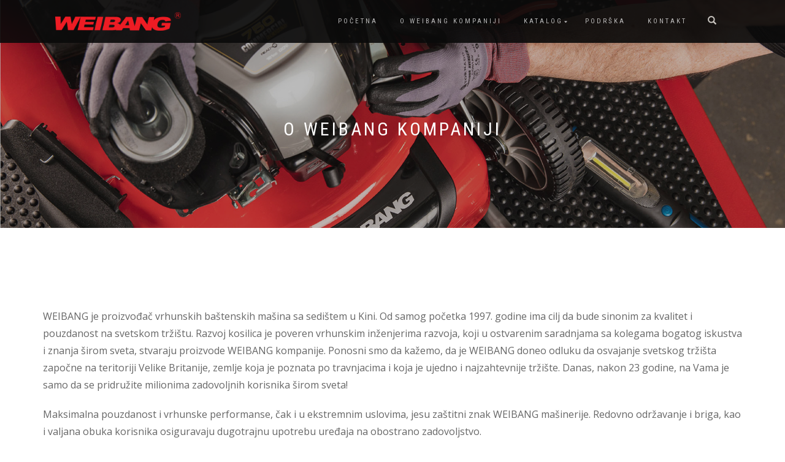

--- FILE ---
content_type: text/html; charset=UTF-8
request_url: http://weibang.rs/o-weibang-kompaniji/
body_size: 14926
content:
<!DOCTYPE html>
<html lang="sr-RS">
<head>
<meta charset="UTF-8">
<meta name="viewport" content="width=device-width, initial-scale=1, maximum-scale=1">
<link rel="profile" href="http://gmpg.org/xfn/11">

<title>O Weibang kompaniji &#8211; weibang.rs</title>
<meta name='robots' content='max-image-preview:large' />
<link rel='dns-prefetch' href='//stats.wp.com' />
<link rel="alternate" type="application/rss+xml" title="weibang.rs &raquo; dovod" href="https://weibang.rs/feed/" />
<link rel="alternate" type="application/rss+xml" title="weibang.rs &raquo; dovod komentara" href="https://weibang.rs/comments/feed/" />
<script type="text/javascript">
/* <![CDATA[ */
window._wpemojiSettings = {"baseUrl":"https:\/\/s.w.org\/images\/core\/emoji\/14.0.0\/72x72\/","ext":".png","svgUrl":"https:\/\/s.w.org\/images\/core\/emoji\/14.0.0\/svg\/","svgExt":".svg","source":{"concatemoji":"http:\/\/weibang.rs\/wp-includes\/js\/wp-emoji-release.min.js?ver=6.4.7"}};
/*! This file is auto-generated */
!function(i,n){var o,s,e;function c(e){try{var t={supportTests:e,timestamp:(new Date).valueOf()};sessionStorage.setItem(o,JSON.stringify(t))}catch(e){}}function p(e,t,n){e.clearRect(0,0,e.canvas.width,e.canvas.height),e.fillText(t,0,0);var t=new Uint32Array(e.getImageData(0,0,e.canvas.width,e.canvas.height).data),r=(e.clearRect(0,0,e.canvas.width,e.canvas.height),e.fillText(n,0,0),new Uint32Array(e.getImageData(0,0,e.canvas.width,e.canvas.height).data));return t.every(function(e,t){return e===r[t]})}function u(e,t,n){switch(t){case"flag":return n(e,"\ud83c\udff3\ufe0f\u200d\u26a7\ufe0f","\ud83c\udff3\ufe0f\u200b\u26a7\ufe0f")?!1:!n(e,"\ud83c\uddfa\ud83c\uddf3","\ud83c\uddfa\u200b\ud83c\uddf3")&&!n(e,"\ud83c\udff4\udb40\udc67\udb40\udc62\udb40\udc65\udb40\udc6e\udb40\udc67\udb40\udc7f","\ud83c\udff4\u200b\udb40\udc67\u200b\udb40\udc62\u200b\udb40\udc65\u200b\udb40\udc6e\u200b\udb40\udc67\u200b\udb40\udc7f");case"emoji":return!n(e,"\ud83e\udef1\ud83c\udffb\u200d\ud83e\udef2\ud83c\udfff","\ud83e\udef1\ud83c\udffb\u200b\ud83e\udef2\ud83c\udfff")}return!1}function f(e,t,n){var r="undefined"!=typeof WorkerGlobalScope&&self instanceof WorkerGlobalScope?new OffscreenCanvas(300,150):i.createElement("canvas"),a=r.getContext("2d",{willReadFrequently:!0}),o=(a.textBaseline="top",a.font="600 32px Arial",{});return e.forEach(function(e){o[e]=t(a,e,n)}),o}function t(e){var t=i.createElement("script");t.src=e,t.defer=!0,i.head.appendChild(t)}"undefined"!=typeof Promise&&(o="wpEmojiSettingsSupports",s=["flag","emoji"],n.supports={everything:!0,everythingExceptFlag:!0},e=new Promise(function(e){i.addEventListener("DOMContentLoaded",e,{once:!0})}),new Promise(function(t){var n=function(){try{var e=JSON.parse(sessionStorage.getItem(o));if("object"==typeof e&&"number"==typeof e.timestamp&&(new Date).valueOf()<e.timestamp+604800&&"object"==typeof e.supportTests)return e.supportTests}catch(e){}return null}();if(!n){if("undefined"!=typeof Worker&&"undefined"!=typeof OffscreenCanvas&&"undefined"!=typeof URL&&URL.createObjectURL&&"undefined"!=typeof Blob)try{var e="postMessage("+f.toString()+"("+[JSON.stringify(s),u.toString(),p.toString()].join(",")+"));",r=new Blob([e],{type:"text/javascript"}),a=new Worker(URL.createObjectURL(r),{name:"wpTestEmojiSupports"});return void(a.onmessage=function(e){c(n=e.data),a.terminate(),t(n)})}catch(e){}c(n=f(s,u,p))}t(n)}).then(function(e){for(var t in e)n.supports[t]=e[t],n.supports.everything=n.supports.everything&&n.supports[t],"flag"!==t&&(n.supports.everythingExceptFlag=n.supports.everythingExceptFlag&&n.supports[t]);n.supports.everythingExceptFlag=n.supports.everythingExceptFlag&&!n.supports.flag,n.DOMReady=!1,n.readyCallback=function(){n.DOMReady=!0}}).then(function(){return e}).then(function(){var e;n.supports.everything||(n.readyCallback(),(e=n.source||{}).concatemoji?t(e.concatemoji):e.wpemoji&&e.twemoji&&(t(e.twemoji),t(e.wpemoji)))}))}((window,document),window._wpemojiSettings);
/* ]]> */
</script>
<style id='wp-emoji-styles-inline-css' type='text/css'>

	img.wp-smiley, img.emoji {
		display: inline !important;
		border: none !important;
		box-shadow: none !important;
		height: 1em !important;
		width: 1em !important;
		margin: 0 0.07em !important;
		vertical-align: -0.1em !important;
		background: none !important;
		padding: 0 !important;
	}
</style>
<link rel='stylesheet' id='wp-block-library-css' href='http://weibang.rs/wp-includes/css/dist/block-library/style.min.css?ver=6.4.7' type='text/css' media='all' />
<style id='classic-theme-styles-inline-css' type='text/css'>
/*! This file is auto-generated */
.wp-block-button__link{color:#fff;background-color:#32373c;border-radius:9999px;box-shadow:none;text-decoration:none;padding:calc(.667em + 2px) calc(1.333em + 2px);font-size:1.125em}.wp-block-file__button{background:#32373c;color:#fff;text-decoration:none}
</style>
<style id='global-styles-inline-css' type='text/css'>
body{--wp--preset--color--black: #000000;--wp--preset--color--cyan-bluish-gray: #abb8c3;--wp--preset--color--white: #ffffff;--wp--preset--color--pale-pink: #f78da7;--wp--preset--color--vivid-red: #cf2e2e;--wp--preset--color--luminous-vivid-orange: #ff6900;--wp--preset--color--luminous-vivid-amber: #fcb900;--wp--preset--color--light-green-cyan: #7bdcb5;--wp--preset--color--vivid-green-cyan: #00d084;--wp--preset--color--pale-cyan-blue: #8ed1fc;--wp--preset--color--vivid-cyan-blue: #0693e3;--wp--preset--color--vivid-purple: #9b51e0;--wp--preset--gradient--vivid-cyan-blue-to-vivid-purple: linear-gradient(135deg,rgba(6,147,227,1) 0%,rgb(155,81,224) 100%);--wp--preset--gradient--light-green-cyan-to-vivid-green-cyan: linear-gradient(135deg,rgb(122,220,180) 0%,rgb(0,208,130) 100%);--wp--preset--gradient--luminous-vivid-amber-to-luminous-vivid-orange: linear-gradient(135deg,rgba(252,185,0,1) 0%,rgba(255,105,0,1) 100%);--wp--preset--gradient--luminous-vivid-orange-to-vivid-red: linear-gradient(135deg,rgba(255,105,0,1) 0%,rgb(207,46,46) 100%);--wp--preset--gradient--very-light-gray-to-cyan-bluish-gray: linear-gradient(135deg,rgb(238,238,238) 0%,rgb(169,184,195) 100%);--wp--preset--gradient--cool-to-warm-spectrum: linear-gradient(135deg,rgb(74,234,220) 0%,rgb(151,120,209) 20%,rgb(207,42,186) 40%,rgb(238,44,130) 60%,rgb(251,105,98) 80%,rgb(254,248,76) 100%);--wp--preset--gradient--blush-light-purple: linear-gradient(135deg,rgb(255,206,236) 0%,rgb(152,150,240) 100%);--wp--preset--gradient--blush-bordeaux: linear-gradient(135deg,rgb(254,205,165) 0%,rgb(254,45,45) 50%,rgb(107,0,62) 100%);--wp--preset--gradient--luminous-dusk: linear-gradient(135deg,rgb(255,203,112) 0%,rgb(199,81,192) 50%,rgb(65,88,208) 100%);--wp--preset--gradient--pale-ocean: linear-gradient(135deg,rgb(255,245,203) 0%,rgb(182,227,212) 50%,rgb(51,167,181) 100%);--wp--preset--gradient--electric-grass: linear-gradient(135deg,rgb(202,248,128) 0%,rgb(113,206,126) 100%);--wp--preset--gradient--midnight: linear-gradient(135deg,rgb(2,3,129) 0%,rgb(40,116,252) 100%);--wp--preset--font-size--small: 13px;--wp--preset--font-size--medium: 20px;--wp--preset--font-size--large: 36px;--wp--preset--font-size--x-large: 42px;--wp--preset--spacing--20: 0.44rem;--wp--preset--spacing--30: 0.67rem;--wp--preset--spacing--40: 1rem;--wp--preset--spacing--50: 1.5rem;--wp--preset--spacing--60: 2.25rem;--wp--preset--spacing--70: 3.38rem;--wp--preset--spacing--80: 5.06rem;--wp--preset--shadow--natural: 6px 6px 9px rgba(0, 0, 0, 0.2);--wp--preset--shadow--deep: 12px 12px 50px rgba(0, 0, 0, 0.4);--wp--preset--shadow--sharp: 6px 6px 0px rgba(0, 0, 0, 0.2);--wp--preset--shadow--outlined: 6px 6px 0px -3px rgba(255, 255, 255, 1), 6px 6px rgba(0, 0, 0, 1);--wp--preset--shadow--crisp: 6px 6px 0px rgba(0, 0, 0, 1);}:where(.is-layout-flex){gap: 0.5em;}:where(.is-layout-grid){gap: 0.5em;}body .is-layout-flow > .alignleft{float: left;margin-inline-start: 0;margin-inline-end: 2em;}body .is-layout-flow > .alignright{float: right;margin-inline-start: 2em;margin-inline-end: 0;}body .is-layout-flow > .aligncenter{margin-left: auto !important;margin-right: auto !important;}body .is-layout-constrained > .alignleft{float: left;margin-inline-start: 0;margin-inline-end: 2em;}body .is-layout-constrained > .alignright{float: right;margin-inline-start: 2em;margin-inline-end: 0;}body .is-layout-constrained > .aligncenter{margin-left: auto !important;margin-right: auto !important;}body .is-layout-constrained > :where(:not(.alignleft):not(.alignright):not(.alignfull)){max-width: var(--wp--style--global--content-size);margin-left: auto !important;margin-right: auto !important;}body .is-layout-constrained > .alignwide{max-width: var(--wp--style--global--wide-size);}body .is-layout-flex{display: flex;}body .is-layout-flex{flex-wrap: wrap;align-items: center;}body .is-layout-flex > *{margin: 0;}body .is-layout-grid{display: grid;}body .is-layout-grid > *{margin: 0;}:where(.wp-block-columns.is-layout-flex){gap: 2em;}:where(.wp-block-columns.is-layout-grid){gap: 2em;}:where(.wp-block-post-template.is-layout-flex){gap: 1.25em;}:where(.wp-block-post-template.is-layout-grid){gap: 1.25em;}.has-black-color{color: var(--wp--preset--color--black) !important;}.has-cyan-bluish-gray-color{color: var(--wp--preset--color--cyan-bluish-gray) !important;}.has-white-color{color: var(--wp--preset--color--white) !important;}.has-pale-pink-color{color: var(--wp--preset--color--pale-pink) !important;}.has-vivid-red-color{color: var(--wp--preset--color--vivid-red) !important;}.has-luminous-vivid-orange-color{color: var(--wp--preset--color--luminous-vivid-orange) !important;}.has-luminous-vivid-amber-color{color: var(--wp--preset--color--luminous-vivid-amber) !important;}.has-light-green-cyan-color{color: var(--wp--preset--color--light-green-cyan) !important;}.has-vivid-green-cyan-color{color: var(--wp--preset--color--vivid-green-cyan) !important;}.has-pale-cyan-blue-color{color: var(--wp--preset--color--pale-cyan-blue) !important;}.has-vivid-cyan-blue-color{color: var(--wp--preset--color--vivid-cyan-blue) !important;}.has-vivid-purple-color{color: var(--wp--preset--color--vivid-purple) !important;}.has-black-background-color{background-color: var(--wp--preset--color--black) !important;}.has-cyan-bluish-gray-background-color{background-color: var(--wp--preset--color--cyan-bluish-gray) !important;}.has-white-background-color{background-color: var(--wp--preset--color--white) !important;}.has-pale-pink-background-color{background-color: var(--wp--preset--color--pale-pink) !important;}.has-vivid-red-background-color{background-color: var(--wp--preset--color--vivid-red) !important;}.has-luminous-vivid-orange-background-color{background-color: var(--wp--preset--color--luminous-vivid-orange) !important;}.has-luminous-vivid-amber-background-color{background-color: var(--wp--preset--color--luminous-vivid-amber) !important;}.has-light-green-cyan-background-color{background-color: var(--wp--preset--color--light-green-cyan) !important;}.has-vivid-green-cyan-background-color{background-color: var(--wp--preset--color--vivid-green-cyan) !important;}.has-pale-cyan-blue-background-color{background-color: var(--wp--preset--color--pale-cyan-blue) !important;}.has-vivid-cyan-blue-background-color{background-color: var(--wp--preset--color--vivid-cyan-blue) !important;}.has-vivid-purple-background-color{background-color: var(--wp--preset--color--vivid-purple) !important;}.has-black-border-color{border-color: var(--wp--preset--color--black) !important;}.has-cyan-bluish-gray-border-color{border-color: var(--wp--preset--color--cyan-bluish-gray) !important;}.has-white-border-color{border-color: var(--wp--preset--color--white) !important;}.has-pale-pink-border-color{border-color: var(--wp--preset--color--pale-pink) !important;}.has-vivid-red-border-color{border-color: var(--wp--preset--color--vivid-red) !important;}.has-luminous-vivid-orange-border-color{border-color: var(--wp--preset--color--luminous-vivid-orange) !important;}.has-luminous-vivid-amber-border-color{border-color: var(--wp--preset--color--luminous-vivid-amber) !important;}.has-light-green-cyan-border-color{border-color: var(--wp--preset--color--light-green-cyan) !important;}.has-vivid-green-cyan-border-color{border-color: var(--wp--preset--color--vivid-green-cyan) !important;}.has-pale-cyan-blue-border-color{border-color: var(--wp--preset--color--pale-cyan-blue) !important;}.has-vivid-cyan-blue-border-color{border-color: var(--wp--preset--color--vivid-cyan-blue) !important;}.has-vivid-purple-border-color{border-color: var(--wp--preset--color--vivid-purple) !important;}.has-vivid-cyan-blue-to-vivid-purple-gradient-background{background: var(--wp--preset--gradient--vivid-cyan-blue-to-vivid-purple) !important;}.has-light-green-cyan-to-vivid-green-cyan-gradient-background{background: var(--wp--preset--gradient--light-green-cyan-to-vivid-green-cyan) !important;}.has-luminous-vivid-amber-to-luminous-vivid-orange-gradient-background{background: var(--wp--preset--gradient--luminous-vivid-amber-to-luminous-vivid-orange) !important;}.has-luminous-vivid-orange-to-vivid-red-gradient-background{background: var(--wp--preset--gradient--luminous-vivid-orange-to-vivid-red) !important;}.has-very-light-gray-to-cyan-bluish-gray-gradient-background{background: var(--wp--preset--gradient--very-light-gray-to-cyan-bluish-gray) !important;}.has-cool-to-warm-spectrum-gradient-background{background: var(--wp--preset--gradient--cool-to-warm-spectrum) !important;}.has-blush-light-purple-gradient-background{background: var(--wp--preset--gradient--blush-light-purple) !important;}.has-blush-bordeaux-gradient-background{background: var(--wp--preset--gradient--blush-bordeaux) !important;}.has-luminous-dusk-gradient-background{background: var(--wp--preset--gradient--luminous-dusk) !important;}.has-pale-ocean-gradient-background{background: var(--wp--preset--gradient--pale-ocean) !important;}.has-electric-grass-gradient-background{background: var(--wp--preset--gradient--electric-grass) !important;}.has-midnight-gradient-background{background: var(--wp--preset--gradient--midnight) !important;}.has-small-font-size{font-size: var(--wp--preset--font-size--small) !important;}.has-medium-font-size{font-size: var(--wp--preset--font-size--medium) !important;}.has-large-font-size{font-size: var(--wp--preset--font-size--large) !important;}.has-x-large-font-size{font-size: var(--wp--preset--font-size--x-large) !important;}
.wp-block-navigation a:where(:not(.wp-element-button)){color: inherit;}
:where(.wp-block-post-template.is-layout-flex){gap: 1.25em;}:where(.wp-block-post-template.is-layout-grid){gap: 1.25em;}
:where(.wp-block-columns.is-layout-flex){gap: 2em;}:where(.wp-block-columns.is-layout-grid){gap: 2em;}
.wp-block-pullquote{font-size: 1.5em;line-height: 1.6;}
</style>
<style id='woocommerce-inline-inline-css' type='text/css'>
.woocommerce form .form-row .required { visibility: visible; }
</style>
<link rel='stylesheet' id='bootstrap-css' href='http://weibang.rs/wp-content/themes/shop-isle/assets/bootstrap/css/bootstrap.min.css?ver=20120208' type='text/css' media='all' />
<link rel='stylesheet' id='magnific-popup-css' href='http://weibang.rs/wp-content/themes/shop-isle/assets/css/vendor/magnific-popup.min.css?ver=20120208' type='text/css' media='all' />
<link rel='stylesheet' id='flexslider-css' href='http://weibang.rs/wp-content/themes/shop-isle/assets/css/vendor/flexslider.min.css?ver=20120208' type='text/css' media='all' />
<link rel='stylesheet' id='owl-carousel-css' href='http://weibang.rs/wp-content/themes/shop-isle/assets/css/vendor/owl.carousel.min.css?ver=2.1.7' type='text/css' media='all' />
<link rel='stylesheet' id='shop-isle-animate-css' href='http://weibang.rs/wp-content/themes/shop-isle/assets/css/vendor/animate.min.css?ver=20120208' type='text/css' media='all' />
<link rel='stylesheet' id='shop-isle-main-style-css' href='http://weibang.rs/wp-content/themes/shop-isle/assets/css/style.css?ver=1.1.52' type='text/css' media='all' />
<link rel='stylesheet' id='shop-isle-style-css' href='http://weibang.rs/wp-content/themes/shop-isle-child/style.css?ver=1.1.52' type='text/css' media='all' />
<link rel='stylesheet' id='shop-isle-woocommerce-style1-css' href='http://weibang.rs/wp-content/themes/shop-isle/inc/woocommerce/css/woocommerce.css?ver=11' type='text/css' media='all' />
<link rel='stylesheet' id='parent-style-css' href='http://weibang.rs/wp-content/themes/shop-isle/style.css?ver=6.4.7' type='text/css' media='all' />
<link rel='stylesheet' id='child-style-css' href='http://weibang.rs/wp-content/themes/shop-isle-child/style.css?ver=6.4.7' type='text/css' media='all' />
<script type="text/javascript" src="http://weibang.rs/wp-includes/js/dist/vendor/wp-polyfill-inert.min.js?ver=3.1.2" id="wp-polyfill-inert-js"></script>
<script type="text/javascript" src="http://weibang.rs/wp-includes/js/dist/vendor/regenerator-runtime.min.js?ver=0.14.0" id="regenerator-runtime-js"></script>
<script type="text/javascript" src="http://weibang.rs/wp-includes/js/dist/vendor/wp-polyfill.min.js?ver=3.15.0" id="wp-polyfill-js"></script>
<script type="text/javascript" src="http://weibang.rs/wp-includes/js/dist/hooks.min.js?ver=c6aec9a8d4e5a5d543a1" id="wp-hooks-js"></script>
<script type="text/javascript" src="https://stats.wp.com/w.js?ver=202604" id="woo-tracks-js"></script>
<script type="text/javascript" src="http://weibang.rs/wp-includes/js/jquery/jquery.min.js?ver=3.7.1" id="jquery-core-js"></script>
<script type="text/javascript" src="http://weibang.rs/wp-includes/js/jquery/jquery-migrate.min.js?ver=3.4.1" id="jquery-migrate-js"></script>
<script type="text/javascript" src="http://weibang.rs/wp-content/plugins/woocommerce/assets/js/jquery-blockui/jquery.blockUI.min.js?ver=2.7.0-wc.8.5.2" id="jquery-blockui-js" defer="defer" data-wp-strategy="defer"></script>
<script type="text/javascript" id="wc-add-to-cart-js-extra">
/* <![CDATA[ */
var wc_add_to_cart_params = {"ajax_url":"\/wp-admin\/admin-ajax.php","wc_ajax_url":"\/?wc-ajax=%%endpoint%%","i18n_view_cart":"Pregled korpe","cart_url":"https:\/\/weibang.rs\/cart\/","is_cart":"","cart_redirect_after_add":"no"};
/* ]]> */
</script>
<script type="text/javascript" src="http://weibang.rs/wp-content/plugins/woocommerce/assets/js/frontend/add-to-cart.min.js?ver=8.5.2" id="wc-add-to-cart-js" defer="defer" data-wp-strategy="defer"></script>
<script type="text/javascript" src="http://weibang.rs/wp-content/plugins/woocommerce/assets/js/js-cookie/js.cookie.min.js?ver=2.1.4-wc.8.5.2" id="js-cookie-js" defer="defer" data-wp-strategy="defer"></script>
<script type="text/javascript" id="woocommerce-js-extra">
/* <![CDATA[ */
var woocommerce_params = {"ajax_url":"\/wp-admin\/admin-ajax.php","wc_ajax_url":"\/?wc-ajax=%%endpoint%%"};
/* ]]> */
</script>
<script type="text/javascript" src="http://weibang.rs/wp-content/plugins/woocommerce/assets/js/frontend/woocommerce.min.js?ver=8.5.2" id="woocommerce-js" defer="defer" data-wp-strategy="defer"></script>
<link rel="https://api.w.org/" href="https://weibang.rs/wp-json/" /><link rel="alternate" type="application/json" href="https://weibang.rs/wp-json/wp/v2/pages/65" /><link rel="EditURI" type="application/rsd+xml" title="RSD" href="https://weibang.rs/xmlrpc.php?rsd" />
<meta name="generator" content="WordPress 6.4.7" />
<meta name="generator" content="WooCommerce 8.5.2" />
<link rel="canonical" href="https://weibang.rs/o-weibang-kompaniji/" />
<link rel='shortlink' href='https://weibang.rs/?p=65' />
<link rel="alternate" type="application/json+oembed" href="https://weibang.rs/wp-json/oembed/1.0/embed?url=https%3A%2F%2Fweibang.rs%2Fo-weibang-kompaniji%2F" />
<link rel="alternate" type="text/xml+oembed" href="https://weibang.rs/wp-json/oembed/1.0/embed?url=https%3A%2F%2Fweibang.rs%2Fo-weibang-kompaniji%2F&#038;format=xml" />
<style id="shop_isle_customizr_pallete" type="text/css">body, section#latest .amount, section.home-product-slider .amount, section.shortcodes .amount { font-size:16px}.shop_isle_footer_sidebar, .woocommerce-Tabs-panel { background-color: #ffffff; }.module.module-video { padding: 130px 0px; }.shop_isle_header_title h1 a, .shop_isle_header_title h2 a { color: #ffffff; }</style>	<noscript><style>.woocommerce-product-gallery{ opacity: 1 !important; }</style></noscript>
	<style type="text/css">.recentcomments a{display:inline !important;padding:0 !important;margin:0 !important;}</style><style type="text/css" id="custom-background-css">
body.custom-background { background-color: #ffffff; }
</style>
	<link rel="icon" href="https://weibang.rs/wp-content/uploads/2019/03/cropped-weibanglogo-slovo-W-32x32.png" sizes="32x32" />
<link rel="icon" href="https://weibang.rs/wp-content/uploads/2019/03/cropped-weibanglogo-slovo-W-192x192.png" sizes="192x192" />
<link rel="apple-touch-icon" href="https://weibang.rs/wp-content/uploads/2019/03/cropped-weibanglogo-slovo-W-180x180.png" />
<meta name="msapplication-TileImage" content="https://weibang.rs/wp-content/uploads/2019/03/cropped-weibanglogo-slovo-W-270x270.png" />
		<style type="text/css" id="wp-custom-css">
			.pswp__caption__center {
    text-align: center !important;
    max-width: 420px;    
    margin: 0 auto;
    font-size: 18px !important;
    padding: 10px;
    line-height: 22px;
    color: #CCC;
}

.navbar-cart-inner {
		display: none;
}		</style>
		</head>
<body class="page-template page-template-template-fullwidth page-template-template-fullwidth-php page page-id-65 custom-background wp-custom-logo theme-shop-isle woocommerce-no-js woocommerce-active">

	
	<!-- Preloader -->
	
	<header class="header ">
			<!-- Navigation start -->
		<nav class="navbar navbar-custom navbar-fixed-top " role="navigation">

		<div class="container">
		<div class="header-container">

		<div class="navbar-header">
		<div class="shop_isle_header_title"><div class="shop-isle-header-title-inner"><a href="https://weibang.rs/" class="custom-logo-link" rel="home"><img width="2074" height="303" src="https://weibang.rs/wp-content/uploads/2019/03/cropped-weibanglogo.png" class="custom-logo" alt="weibang.rs" decoding="async" fetchpriority="high" srcset="https://weibang.rs/wp-content/uploads/2019/03/cropped-weibanglogo.png 2074w, https://weibang.rs/wp-content/uploads/2019/03/cropped-weibanglogo-555x81.png 555w, https://weibang.rs/wp-content/uploads/2019/03/cropped-weibanglogo-300x44.png 300w, https://weibang.rs/wp-content/uploads/2019/03/cropped-weibanglogo-768x112.png 768w, https://weibang.rs/wp-content/uploads/2019/03/cropped-weibanglogo-1024x150.png 1024w" sizes="(max-width: 2074px) 100vw, 2074px" /></a></div></div>
						<div type="button" class="navbar-toggle" data-toggle="collapse" data-target="#custom-collapse">
							<span class="sr-only">Toggle navigation</span>
							<span class="icon-bar"></span>
							<span class="icon-bar"></span>
							<span class="icon-bar"></span>
						</div>
					</div>

					<div class="header-menu-wrap">
						<div class="collapse navbar-collapse" id="custom-collapse">

							<ul id="menu-primary-menu" class="nav navbar-nav navbar-right"><li id="menu-item-14" class="menu-item menu-item-type-post_type menu-item-object-page menu-item-home menu-item-14"><a href="https://weibang.rs/">Početna</a></li>
<li id="menu-item-69" class="menu-item menu-item-type-post_type menu-item-object-page current-menu-item page_item page-item-65 current_page_item menu-item-69"><a href="https://weibang.rs/o-weibang-kompaniji/" aria-current="page">O Weibang kompaniji</a></li>
<li id="menu-item-370" class="menu-item menu-item-type-post_type menu-item-object-page menu-item-has-children menu-item-370"><a href="https://weibang.rs/katalog/">KATALOG</a>
<ul class="sub-menu">
	<li id="menu-item-183" class="menu-item menu-item-type-post_type menu-item-object-page menu-item-has-children menu-item-183"><a href="https://weibang.rs/katalog/kosilice/">KOSILICE</a>
	<ul class="sub-menu">
		<li id="menu-item-185" class="menu-item menu-item-type-post_type menu-item-object-page menu-item-185"><a href="https://weibang.rs/katalog/kosilice/weibang-standard/">WEIBANG STANDARD</a></li>
		<li id="menu-item-184" class="menu-item menu-item-type-post_type menu-item-object-page menu-item-184"><a href="https://weibang.rs/katalog/kosilice/profesionalne-kosilice/">PROFESIONALNE KOSILICE</a></li>
	</ul>
</li>
	<li id="menu-item-453" class="menu-item menu-item-type-post_type menu-item-object-page menu-item-453"><a href="https://weibang.rs/katalog/kosilice/kosilice-za-visoku-travu-tarupi/">KOSILICE ZA VISOKU TRAVU, TARUPI</a></li>
	<li id="menu-item-371" class="menu-item menu-item-type-post_type menu-item-object-page menu-item-371"><a href="https://weibang.rs/katalog/bastenske-masine/">BAŠTENSKE MAŠINE</a></li>
	<li id="menu-item-406" class="menu-item menu-item-type-custom menu-item-object-custom menu-item-406"><a href="https://weibang.rs/product-category/arhiva-nije-vise-u-ponudi/">Arhiva – nije više u ponudi</a></li>
</ul>
</li>
<li id="menu-item-129" class="menu-item menu-item-type-post_type menu-item-object-page menu-item-129"><a href="https://weibang.rs/podrska/">PODRŠKA</a></li>
<li id="menu-item-264" class="menu-item menu-item-type-post_type menu-item-object-page menu-item-264"><a href="https://weibang.rs/kontakt/">Kontakt</a></li>
</ul>
						</div>
					</div>

											<div class="navbar-cart">

							<div class="header-search">
								<div class="glyphicon glyphicon-search header-search-button"></div>
								<div class="header-search-input">
									<form role="search" method="get" class="woocommerce-product-search" action="https://weibang.rs/">
										<input type="search" class="search-field" placeholder="Search Products&hellip;" value="" name="s" title="Search for:" />
										<input type="submit" value="Search" />
										<input type="hidden" name="post_type" value="product" />
									</form>
								</div>
							</div>

															<div class="navbar-cart-inner">
									<a href="https://weibang.rs/cart/" title="View your shopping cart" class="cart-contents">
										<span class="icon-basket"></span>
										<span class="cart-item-number">0</span>
									</a>
																	</div>
							
						</div>
					
				</div>
			</div>

		</nav>
		<!-- Navigation end -->
		
	
	</header>

<!-- Wrapper start -->
	<div class="main">
		<!-- Header section start -->
		<section class="page-header-module module bg-dark" data-background="https://weibang.rs/wp-content/uploads/2019/03/o_weibang_kompaniji.png">			<div class="container">

				<div class="row">

					<div class="col-sm-10 col-sm-offset-1">
						<h1 class="module-title font-alt">O Weibang kompaniji</h1>
											</div>

				</div><!-- .row -->

			</div>
		</section>
		<!-- Header section end -->

		<!-- Pricing start -->
		<section class="module">
			<div class="container">
				<div class="row">

					<!-- Content column start -->
					<div class="col-sm-12">
					<div class="woocommerce"></div>
<article id="post-65" class="post-65 page type-page status-publish has-post-thumbnail hentry">
			<div class="entry-content">
			
<p>WEIBANG je proizvođač vrhunskih baštenskih mašina sa sedištem u Kini. Od samog početka 1997. godine ima cilj da bude sinonim za kvalitet i pouzdanost na svetskom tržištu. Razvoj kosilica je poveren vrhunskim inženjerima razvoja, koji u ostvarenim saradnjama sa kolegama bogatog iskustva i znanja širom sveta, stvaraju proizvode WEIBANG kompanije. Ponosni smo da kažemo, da je WEIBANG doneo odluku da osvajanje svetskog tržišta započne na teritoriji Velike Britanije, zemlje koja je poznata po travnjacima i koja je ujedno i najzahtevnije tržište. Danas, nakon 23 godine, na Vama je samo da se pridružite milionima zadovoljnih korisnika širom sveta!</p>
<p>Maksimalna pouzdanost i vrhunske performanse, čak i u ekstremnim uslovima, jesu zaštitni znak WEIBANG mašinerije. Redovno održavanje i briga, kao i valjana obuka korisnika osiguravaju dugotrajnu upotrebu uređaja na obostrano zadovoljstvo.</p>
<p>Dobrodošli u WEIBANG!</p>
<p>&nbsp;</p>
<p><a href="http://www.weibang.com/en/index.html" target="_blank" rel="noopener noreferrer">www.weibang.com</a></p>
					</div><!-- .entry-content -->
		</article><!-- #post-## -->
					</div>
				</div> <!-- .row -->	

			</div>
		</section>
		<!-- Pricing end -->



	</div><div class="bottom-page-wrap">		<!-- Widgets start -->

		
		<div style="display: none"></div>		<!-- Footer start -->
		<footer class="footer bg-dark">
			<!-- Divider -->
			<hr class="divider-d">
			<!-- Divider -->
			<div class="container">

				<div class="row">

					<div class="col-sm-6"><p class="copyright font-alt">© Technogreen doo</p><p class="shop-isle-poweredby-box"><a class="shop-isle-poweredby" href="http://themeisle.com/themes/shop-isle/" rel="nofollow">ShopIsle </a>powered by<a class="shop-isle-poweredby" href="http://wordpress.org/" rel="nofollow"> WordPress</a></p></div><div class="col-sm-6"><div class="footer-social-links"><a href="https://www.facebook.com/NebojsaKule/?modal=admin_todo_tour" target="_blank"><span class="social_facebook"></span></a><a href="skype:technogreen2?chat" target="_blank"><span class="social_skype"></span></a></div></div>				</div><!-- .row -->

			</div>
		</footer>
		<!-- Footer end -->
		</div><!-- .bottom-page-wrap -->
	</div>
	<!-- Wrapper end -->
	<!-- Scroll-up -->
	<div class="scroll-up">
		<a href="#totop"><i class="arrow_carrot-2up"></i></a>
	</div>

	
	<script type='text/javascript'>
		(function () {
			var c = document.body.className;
			c = c.replace(/woocommerce-no-js/, 'woocommerce-js');
			document.body.className = c;
		})();
	</script>
	<link rel='stylesheet' id='wc-blocks-style-css' href='http://weibang.rs/wp-content/plugins/woocommerce/assets/client/blocks/wc-blocks.css?ver=11.8.0-dev' type='text/css' media='all' />
<script type="text/javascript" src="http://weibang.rs/wp-content/plugins/woocommerce/assets/js/sourcebuster/sourcebuster.min.js?ver=8.5.2" id="sourcebuster-js-js"></script>
<script type="text/javascript" id="wc-order-attribution-js-extra">
/* <![CDATA[ */
var wc_order_attribution = {"params":{"lifetime":1.0000000000000000818030539140313095458623138256371021270751953125e-5,"session":30,"ajaxurl":"https:\/\/weibang.rs\/wp-admin\/admin-ajax.php","prefix":"wc_order_attribution_","allowTracking":"yes"}};
/* ]]> */
</script>
<script type="text/javascript" src="http://weibang.rs/wp-content/plugins/woocommerce/assets/js/frontend/order-attribution.min.js?ver=8.5.2" id="wc-order-attribution-js"></script>
<script type="text/javascript" src="http://weibang.rs/wp-includes/js/dist/vendor/react.min.js?ver=18.2.0" id="react-js"></script>
<script type="text/javascript" src="http://weibang.rs/wp-includes/js/dist/deprecated.min.js?ver=73ad3591e7bc95f4777a" id="wp-deprecated-js"></script>
<script type="text/javascript" src="http://weibang.rs/wp-includes/js/dist/dom.min.js?ver=49ff2869626fbeaacc23" id="wp-dom-js"></script>
<script type="text/javascript" src="http://weibang.rs/wp-includes/js/dist/vendor/react-dom.min.js?ver=18.2.0" id="react-dom-js"></script>
<script type="text/javascript" src="http://weibang.rs/wp-includes/js/dist/escape-html.min.js?ver=03e27a7b6ae14f7afaa6" id="wp-escape-html-js"></script>
<script type="text/javascript" src="http://weibang.rs/wp-includes/js/dist/element.min.js?ver=ed1c7604880e8b574b40" id="wp-element-js"></script>
<script type="text/javascript" src="http://weibang.rs/wp-includes/js/dist/is-shallow-equal.min.js?ver=20c2b06ecf04afb14fee" id="wp-is-shallow-equal-js"></script>
<script type="text/javascript" src="http://weibang.rs/wp-includes/js/dist/i18n.min.js?ver=7701b0c3857f914212ef" id="wp-i18n-js"></script>
<script type="text/javascript" id="wp-i18n-js-after">
/* <![CDATA[ */
wp.i18n.setLocaleData( { 'text direction\u0004ltr': [ 'ltr' ] } );
/* ]]> */
</script>
<script type="text/javascript" id="wp-keycodes-js-translations">
/* <![CDATA[ */
( function( domain, translations ) {
	var localeData = translations.locale_data[ domain ] || translations.locale_data.messages;
	localeData[""].domain = domain;
	wp.i18n.setLocaleData( localeData, domain );
} )( "default", {"translation-revision-date":"2025-09-01 10:28:07+0000","generator":"GlotPress\/4.0.1","domain":"messages","locale_data":{"messages":{"":{"domain":"messages","plural-forms":"nplurals=3; plural=(n % 10 == 1 && n % 100 != 11) ? 0 : ((n % 10 >= 2 && n % 10 <= 4 && (n % 100 < 12 || n % 100 > 14)) ? 1 : 2);","lang":"sr_RS"},"Comma":["Zapeta"],"Period":["Ta\u010dka"],"Backtick":["Obrnuti polunavodnik"],"Tilde":["Tilda"]}},"comment":{"reference":"wp-includes\/js\/dist\/keycodes.js"}} );
/* ]]> */
</script>
<script type="text/javascript" src="http://weibang.rs/wp-includes/js/dist/keycodes.min.js?ver=3460bd0fac9859d6886c" id="wp-keycodes-js"></script>
<script type="text/javascript" src="http://weibang.rs/wp-includes/js/dist/priority-queue.min.js?ver=422e19e9d48b269c5219" id="wp-priority-queue-js"></script>
<script type="text/javascript" src="http://weibang.rs/wp-includes/js/dist/compose.min.js?ver=3189b344ff39fef940b7" id="wp-compose-js"></script>
<script type="text/javascript" src="http://weibang.rs/wp-includes/js/dist/private-apis.min.js?ver=11cb2ebaa70a9f1f0ab5" id="wp-private-apis-js"></script>
<script type="text/javascript" src="http://weibang.rs/wp-includes/js/dist/redux-routine.min.js?ver=0be1b2a6a79703e28531" id="wp-redux-routine-js"></script>
<script type="text/javascript" src="http://weibang.rs/wp-includes/js/dist/data.min.js?ver=dc5f255634f3da29c8d5" id="wp-data-js"></script>
<script type="text/javascript" id="wp-data-js-after">
/* <![CDATA[ */
( function() {
	var userId = 0;
	var storageKey = "WP_DATA_USER_" + userId;
	wp.data
		.use( wp.data.plugins.persistence, { storageKey: storageKey } );
} )();
/* ]]> */
</script>
<script type="text/javascript" src="http://weibang.rs/wp-includes/js/dist/vendor/lodash.min.js?ver=4.17.19" id="lodash-js"></script>
<script type="text/javascript" id="lodash-js-after">
/* <![CDATA[ */
window.lodash = _.noConflict();
/* ]]> */
</script>
<script type="text/javascript" src="http://weibang.rs/wp-content/plugins/woocommerce/assets/client/blocks/wc-blocks-registry.js?ver=1c879273bd5c193cad0a" id="wc-blocks-registry-js"></script>
<script type="text/javascript" src="http://weibang.rs/wp-includes/js/dist/url.min.js?ver=b4979979018b684be209" id="wp-url-js"></script>
<script type="text/javascript" id="wp-api-fetch-js-translations">
/* <![CDATA[ */
( function( domain, translations ) {
	var localeData = translations.locale_data[ domain ] || translations.locale_data.messages;
	localeData[""].domain = domain;
	wp.i18n.setLocaleData( localeData, domain );
} )( "default", {"translation-revision-date":"2025-09-01 10:28:07+0000","generator":"GlotPress\/4.0.1","domain":"messages","locale_data":{"messages":{"":{"domain":"messages","plural-forms":"nplurals=3; plural=(n % 10 == 1 && n % 100 != 11) ? 0 : ((n % 10 >= 2 && n % 10 <= 4 && (n % 100 < 12 || n % 100 > 14)) ? 1 : 2);","lang":"sr_RS"},"An unknown error occurred.":["Dogodila se nepoznata gre\u0161ka."],"The response is not a valid JSON response.":["Odgovor nije ispravan JSON odgovor."],"Media upload failed. If this is a photo or a large image, please scale it down and try again.":["Otpremanje sadr\u017eaja nije uspelo. Ako je ovo fotografija ili velika slika, molimo vas da je smanjite i ponovo poku\u0161ate."],"You are probably offline.":["Verovatno ste van mre\u017ee."]}},"comment":{"reference":"wp-includes\/js\/dist\/api-fetch.js"}} );
/* ]]> */
</script>
<script type="text/javascript" src="http://weibang.rs/wp-includes/js/dist/api-fetch.min.js?ver=0fa4dabf8bf2c7adf21a" id="wp-api-fetch-js"></script>
<script type="text/javascript" id="wp-api-fetch-js-after">
/* <![CDATA[ */
wp.apiFetch.use( wp.apiFetch.createRootURLMiddleware( "https://weibang.rs/wp-json/" ) );
wp.apiFetch.nonceMiddleware = wp.apiFetch.createNonceMiddleware( "8cf5de6fd3" );
wp.apiFetch.use( wp.apiFetch.nonceMiddleware );
wp.apiFetch.use( wp.apiFetch.mediaUploadMiddleware );
wp.apiFetch.nonceEndpoint = "https://weibang.rs/wp-admin/admin-ajax.php?action=rest-nonce";
/* ]]> */
</script>
<script type="text/javascript" id="wc-settings-js-before">
/* <![CDATA[ */
var wcSettings = wcSettings || JSON.parse( decodeURIComponent( '%7B%22shippingCostRequiresAddress%22%3Afalse%2C%22adminUrl%22%3A%22https%3A%5C%2F%5C%2Fweibang.rs%5C%2Fwp-admin%5C%2F%22%2C%22countries%22%3A%7B%22AL%22%3A%22Albanija%22%2C%22DZ%22%3A%22Al%5Cu017eir%22%2C%22AS%22%3A%22Ameri%5Cu010dka%20Samoa%22%2C%22AD%22%3A%22Andora%22%2C%22AO%22%3A%22Angola%22%2C%22AI%22%3A%22Angvila%22%2C%22AQ%22%3A%22Antarktik%22%2C%22AG%22%3A%22Antigva%20i%20Barbuda%22%2C%22AR%22%3A%22Argentina%22%2C%22AW%22%3A%22Aruba%22%2C%22AU%22%3A%22Australija%22%2C%22AT%22%3A%22Austrija%22%2C%22AF%22%3A%22Avganistan%22%2C%22AZ%22%3A%22Azerbejd%5Cu017ean%22%2C%22BS%22%3A%22Bahame%22%2C%22BH%22%3A%22Bahrein%22%2C%22BD%22%3A%22Banglade%5Cu0161%22%2C%22BB%22%3A%22Barbados%22%2C%22PW%22%3A%22Belau%22%2C%22BE%22%3A%22Belgija%22%2C%22BZ%22%3A%22Belize%22%2C%22BY%22%3A%22Belorusija%22%2C%22BJ%22%3A%22Benin%22%2C%22BM%22%3A%22Bermudi%22%2C%22BW%22%3A%22Bocvana%22%2C%22BO%22%3A%22Bolivija%22%2C%22BQ%22%3A%22Boner%2C%20Sveti%20Eustahije%20i%20Saba%22%2C%22BA%22%3A%22Bosna%20i%20Hercegovina%22%2C%22CX%22%3A%22Bo%5Cu017ei%5Cu0107no%20Ostrvo%22%2C%22BR%22%3A%22Brazil%22%2C%22IO%22%3A%22Britanska%20teritorija%20Indijskog%20okeana%22%2C%22BN%22%3A%22Brunej%22%2C%22BG%22%3A%22Bugarska%22%2C%22BF%22%3A%22Burkina%20Faso%22%2C%22BI%22%3A%22Burundi%22%2C%22BT%22%3A%22Butan%22%2C%22BV%22%3A%22Buve%22%2C%22TD%22%3A%22%5Cu010cad%22%2C%22CF%22%3A%22Centralnoafri%5Cu010dka%20Republika%22%2C%22CL%22%3A%22%5Cu010cile%22%2C%22ME%22%3A%22Crna%20Gora%22%2C%22DK%22%3A%22Danska%22%2C%22VG%22%3A%22Devi%5Cu010danska%20ostrva%20%28britanska%29%22%2C%22VI%22%3A%22Devi%5Cu010danska%20ostrva%20%28SAD%29%22%2C%22DM%22%3A%22Dominika%22%2C%22DO%22%3A%22Dominikanska%20Republika%22%2C%22JE%22%3A%22D%5Cu017eerzi%22%2C%22DJ%22%3A%22D%5Cu017eibuti%22%2C%22EG%22%3A%22Egipat%22%2C%22EC%22%3A%22Ekvador%22%2C%22GQ%22%3A%22Ekvatorijalna%20Gvineja%22%2C%22ER%22%3A%22Eritreja%22%2C%22EE%22%3A%22Estonija%22%2C%22SZ%22%3A%22Eswatini%22%2C%22ET%22%3A%22Etiopija%22%2C%22FO%22%3A%22Farska%20ostrva%22%2C%22FJ%22%3A%22Fi%5Cu0111i%22%2C%22PH%22%3A%22Filipini%22%2C%22FI%22%3A%22Finska%22%2C%22FK%22%3A%22Foklandska%20ostrva%22%2C%22FR%22%3A%22Francuska%22%2C%22GF%22%3A%22Francuska%20Gvajana%22%2C%22PF%22%3A%22Francuska%20Polinezija%22%2C%22TF%22%3A%22Francuske%20ju%5Cu017ene%20teritorije%22%2C%22GA%22%3A%22Gabon%22%2C%22GM%22%3A%22Gambija%22%2C%22GH%22%3A%22Gana%22%2C%22GG%22%3A%22Gernsi%22%2C%22GI%22%3A%22Gibraltar%22%2C%22GR%22%3A%22Gr%5Cu010dka%22%2C%22GD%22%3A%22Grenada%22%2C%22GL%22%3A%22Grenland%22%2C%22GE%22%3A%22Gruzija%22%2C%22GU%22%3A%22Guam%22%2C%22GP%22%3A%22Gvadalupe%22%2C%22GY%22%3A%22Gvajana%22%2C%22GT%22%3A%22Gvatemala%22%2C%22GN%22%3A%22Gvineja%22%2C%22GW%22%3A%22Gvineja%20Bisao%22%2C%22HT%22%3A%22Haiti%22%2C%22HM%22%3A%22Hardova%20i%20Mekdonaldsova%20Ostrva%22%2C%22NL%22%3A%22Holandija%22%2C%22HN%22%3A%22Honduras%22%2C%22HK%22%3A%22Hong%20Kong%22%2C%22HR%22%3A%22Hrvatska%22%2C%22IN%22%3A%22Indija%22%2C%22ID%22%3A%22Indonezija%22%2C%22IQ%22%3A%22Irak%22%2C%22IR%22%3A%22Iran%22%2C%22IE%22%3A%22Irska%22%2C%22IS%22%3A%22Island%22%2C%22TL%22%3A%22Isto%5Cu010dni%20Timor%22%2C%22IT%22%3A%22Italija%22%2C%22IL%22%3A%22Izrael%22%2C%22JM%22%3A%22Jamajka%22%2C%22JP%22%3A%22Japan%22%2C%22YE%22%3A%22Jemen%22%2C%22AM%22%3A%22Jermenija%22%2C%22JO%22%3A%22Jordan%22%2C%22ZA%22%3A%22Ju%5Cu017ena%20Afrika%22%2C%22GS%22%3A%22Ju%5Cu017ena%20D%5Cu017eord%5Cu017eija%5C%2FJu%5Cu017ena%20Sendvi%5Cu010dka%20Ostrva%22%2C%22KR%22%3A%22Ju%5Cu017ena%20Koreja%22%2C%22SS%22%3A%22Ju%5Cu017eni%20Sudan%22%2C%22KY%22%3A%22Kajmanska%20ostrva%22%2C%22KH%22%3A%22Kambod%5Cu017ea%22%2C%22CM%22%3A%22Kamerun%22%2C%22CA%22%3A%22Kanada%22%2C%22QA%22%3A%22Katar%22%2C%22KZ%22%3A%22Kazahstan%22%2C%22KE%22%3A%22Kenija%22%2C%22CN%22%3A%22Kina%22%2C%22CY%22%3A%22Kipar%22%2C%22KG%22%3A%22Kirgistan%22%2C%22KI%22%3A%22Kiribati%22%2C%22CC%22%3A%22Kokosova%20%28Kilingova%29%20ostrva%22%2C%22CO%22%3A%22Kolumbija%22%2C%22KM%22%3A%22Komori%22%2C%22CG%22%3A%22Kongo%20%28Brazavil%29%22%2C%22CD%22%3A%22Kongo%20%28Kin%5Cu0161asa%29%22%2C%22CR%22%3A%22Kostarika%22%2C%22CU%22%3A%22Kuba%22%2C%22CK%22%3A%22Kukova%20Ostrva%22%2C%22CW%22%3A%22Kurasao%22%2C%22KW%22%3A%22Kuvajt%22%2C%22LA%22%3A%22Laos%22%2C%22LS%22%3A%22Lesoto%22%2C%22LV%22%3A%22Letonija%22%2C%22LB%22%3A%22Liban%22%2C%22LR%22%3A%22Liberija%22%2C%22LY%22%3A%22Libija%22%2C%22LI%22%3A%22Lihten%5Cu0161tajn%22%2C%22LT%22%3A%22Litvanija%22%2C%22LU%22%3A%22Luksemburg%22%2C%22MG%22%3A%22Madagaskar%22%2C%22HU%22%3A%22Ma%5Cu0111arska%22%2C%22YT%22%3A%22Majot%22%2C%22MO%22%3A%22Makao%22%2C%22UM%22%3A%22Mala%20spoljna%20ostrva%20Sjedinjenih%20Dr%5Cu017eava%20%28SAD%29%22%2C%22MW%22%3A%22Malavi%22%2C%22MV%22%3A%22Maldivi%22%2C%22MY%22%3A%22Malezija%22%2C%22ML%22%3A%22Mali%22%2C%22MT%22%3A%22Malta%22%2C%22MA%22%3A%22Maroko%22%2C%22MH%22%3A%22Mar%5Cu0161alska%20Ostrva%22%2C%22MQ%22%3A%22Martinik%22%2C%22MU%22%3A%22Mauricijus%22%2C%22MR%22%3A%22Mauritanija%22%2C%22MX%22%3A%22Meksiko%22%2C%22FM%22%3A%22Mikronezija%22%2C%22MM%22%3A%22Mjanmar%22%2C%22MD%22%3A%22Moldavija%22%2C%22MC%22%3A%22Monako%22%2C%22MN%22%3A%22Mongolija%22%2C%22MS%22%3A%22Montserat%22%2C%22MZ%22%3A%22Mozambik%22%2C%22NA%22%3A%22Namibija%22%2C%22NR%22%3A%22Nauru%22%2C%22DE%22%3A%22Nema%5Cu010dka%22%2C%22NP%22%3A%22Nepal%22%2C%22NE%22%3A%22Niger%22%2C%22NG%22%3A%22Nigerija%22%2C%22NI%22%3A%22Nikaragva%22%2C%22NU%22%3A%22Niue%22%2C%22NO%22%3A%22Norve%5Cu0161ka%22%2C%22NC%22%3A%22Nova%20Kaledonija%22%2C%22NZ%22%3A%22Novi%20Zeland%22%2C%22CI%22%3A%22Obala%20Slonova%5Cu010de%22%2C%22AX%22%3A%22Olandska%20ostrva%22%2C%22OM%22%3A%22Oman%22%2C%22IM%22%3A%22Ostrvo%20Man%22%2C%22NF%22%3A%22Ostrvo%20Norfolk%22%2C%22PK%22%3A%22Pakistan%22%2C%22PS%22%3A%22Palestinska%20teritorija%22%2C%22PA%22%3A%22Panama%22%2C%22PG%22%3A%22Papua%20Nova%20Gvineja%22%2C%22PY%22%3A%22Paragvaj%22%2C%22PE%22%3A%22Peru%22%2C%22PN%22%3A%22Pitkern%22%2C%22PL%22%3A%22Poljska%22%2C%22PR%22%3A%22Portoriko%22%2C%22PT%22%3A%22Portugal%22%2C%22RE%22%3A%22Reinion%22%2C%22CZ%22%3A%22Republika%20%5Cu010ce%5Cu0161ka%22%2C%22RW%22%3A%22Ruanda%22%2C%22RO%22%3A%22Rumunija%22%2C%22RU%22%3A%22Rusija%22%2C%22SV%22%3A%22Salvador%22%2C%22WS%22%3A%22Samoa%22%2C%22SM%22%3A%22San%20Marino%22%2C%22ST%22%3A%22Sao%20Tome%20i%20Prinsipe%22%2C%22SA%22%3A%22Saudijska%20Arabija%22%2C%22SC%22%3A%22Sej%5Cu0161eli%22%2C%22SN%22%3A%22Senegal%22%2C%22PM%22%3A%22Sent%20Pjer%20i%20Mikelon%22%2C%22KP%22%3A%22Severna%20Koreja%22%2C%22MK%22%3A%22Severna%20Makedonija%22%2C%22MP%22%3A%22Severna%20Marijanska%20Ostrva%22%2C%22SL%22%3A%22Sijera%20Leone%22%2C%22SG%22%3A%22Singapur%22%2C%22SY%22%3A%22Sirija%22%2C%22US%22%3A%22Sjedinjene%20Dr%5Cu017eave%20%28SAD%29%22%2C%22SK%22%3A%22Slova%5Cu010dka%22%2C%22SI%22%3A%22Slovenija%22%2C%22SB%22%3A%22Solomonova%20Ostrva%22%2C%22SO%22%3A%22Somalija%22%2C%22ES%22%3A%22%5Cu0160panija%22%2C%22RS%22%3A%22Srbija%22%2C%22LK%22%3A%22%5Cu0160ri%20Lanka%22%2C%22SD%22%3A%22Sudan%22%2C%22SR%22%3A%22Surinam%22%2C%22SJ%22%3A%22%5Cu0160vabald%20i%20%5Cu017dan%20Majen%22%2C%22CH%22%3A%22%5Cu0160vajcarska%22%2C%22SE%22%3A%22%5Cu0160vedska%22%2C%22SH%22%3A%22Sveta%20Jelena%22%2C%22LC%22%3A%22Sveta%20Lucija%22%2C%22BL%22%3A%22Sveti%20Bartolomej%22%2C%22KN%22%3A%22Sveti%20Kristofer%20i%20Nevis%22%2C%22MF%22%3A%22Sveti%20Martin%20%28Francuski%20deo%29%22%2C%22SX%22%3A%22Sveti%20Martin%20%28Holandski%20deo%29%22%2C%22VC%22%3A%22Sveti%20Vinsent%20i%20Grenadini%22%2C%22TJ%22%3A%22Tad%5Cu017eikistan%22%2C%22TH%22%3A%22Tajland%22%2C%22TW%22%3A%22Tajvan%22%2C%22TZ%22%3A%22Tanzanija%22%2C%22TG%22%3A%22Togo%22%2C%22TK%22%3A%22Tokelau%22%2C%22TO%22%3A%22Tonga%22%2C%22TT%22%3A%22Trinidad%20i%20Tobago%22%2C%22TN%22%3A%22Tunis%22%2C%22TM%22%3A%22Turkmenista%22%2C%22TC%22%3A%22Turks%20i%20Kajkos%20Ostrva%22%2C%22TR%22%3A%22Turska%22%2C%22TV%22%3A%22Tuvalu%22%2C%22UG%22%3A%22Uganda%22%2C%22AE%22%3A%22Ujedinjeni%20Arapski%20Emirati%22%2C%22GB%22%3A%22Ujedinjeno%20Kraljevstvo%20%28UK%29%22%2C%22UA%22%3A%22Ukrajina%22%2C%22UY%22%3A%22Urugvaj%22%2C%22UZ%22%3A%22Uzbekistan%22%2C%22WF%22%3A%22Valis%20i%20Futuna%22%2C%22VU%22%3A%22Vanuatu%22%2C%22VA%22%3A%22Vatikan%22%2C%22VE%22%3A%22Venecuela%22%2C%22VN%22%3A%22Vijetnam%22%2C%22ZM%22%3A%22Zambija%22%2C%22EH%22%3A%22Zapadna%20Sahara%22%2C%22CV%22%3A%22Zelenortska%20Ostrva%22%2C%22ZW%22%3A%22Zimbabve%22%7D%2C%22currency%22%3A%7B%22code%22%3A%22RSD%22%2C%22precision%22%3A2%2C%22symbol%22%3A%22%5Cu0440%5Cu0441%5Cu0434%22%2C%22symbolPosition%22%3A%22right_space%22%2C%22decimalSeparator%22%3A%22%2C%22%2C%22thousandSeparator%22%3A%22.%22%2C%22priceFormat%22%3A%22%252%24s%5Cu00a0%251%24s%22%7D%2C%22currentUserId%22%3A0%2C%22currentUserIsAdmin%22%3Afalse%2C%22dateFormat%22%3A%22d%5C%2Fm%5C%2FY%22%2C%22homeUrl%22%3A%22https%3A%5C%2F%5C%2Fweibang.rs%5C%2F%22%2C%22locale%22%3A%7B%22siteLocale%22%3A%22sr_RS%22%2C%22userLocale%22%3A%22sr_RS%22%2C%22weekdaysShort%22%3A%5B%22Ned%22%2C%22Pon%22%2C%22Uto%22%2C%22Sre%22%2C%22%5Cu010cet%22%2C%22Pet%22%2C%22Sub%22%5D%7D%2C%22dashboardUrl%22%3A%22https%3A%5C%2F%5C%2Fweibang.rs%5C%2Fmy-account%5C%2F%22%2C%22orderStatuses%22%3A%7B%22pending%22%3A%22%5Cu010ceka%20se%20uplata%22%2C%22processing%22%3A%22U%20obradi%22%2C%22on-hold%22%3A%22Na%20%5Cu010dekanju%22%2C%22completed%22%3A%22Gotovo%22%2C%22cancelled%22%3A%22Otkazano%22%2C%22refunded%22%3A%22Vra%5Cu0107ena%22%2C%22failed%22%3A%22Neuspe%5Cu0161no%22%2C%22checkout-draft%22%3A%22Nacrt%22%7D%2C%22placeholderImgSrc%22%3A%22https%3A%5C%2F%5C%2Fweibang.rs%5C%2Fwp-content%5C%2Fuploads%5C%2Fwoocommerce-placeholder.png%22%2C%22productsSettings%22%3A%7B%22cartRedirectAfterAdd%22%3Afalse%7D%2C%22siteTitle%22%3A%22weibang.rs%22%2C%22storePages%22%3A%7B%22myaccount%22%3A%7B%22id%22%3A28%2C%22title%22%3A%22My%20account%22%2C%22permalink%22%3A%22https%3A%5C%2F%5C%2Fweibang.rs%5C%2Fmy-account%5C%2F%22%7D%2C%22shop%22%3A%7B%22id%22%3A377%2C%22title%22%3A%22Prodavnica%22%2C%22permalink%22%3A%22https%3A%5C%2F%5C%2Fweibang.rs%5C%2Fprodavnica%5C%2F%22%7D%2C%22cart%22%3A%7B%22id%22%3A26%2C%22title%22%3A%22Cart%22%2C%22permalink%22%3A%22https%3A%5C%2F%5C%2Fweibang.rs%5C%2Fcart%5C%2F%22%7D%2C%22checkout%22%3A%7B%22id%22%3A27%2C%22title%22%3A%22Checkout%22%2C%22permalink%22%3A%22https%3A%5C%2F%5C%2Fweibang.rs%5C%2Fcheckout%5C%2F%22%7D%2C%22privacy%22%3A%7B%22id%22%3A0%2C%22title%22%3A%22%22%2C%22permalink%22%3Afalse%7D%2C%22terms%22%3A%7B%22id%22%3A0%2C%22title%22%3A%22%22%2C%22permalink%22%3Afalse%7D%7D%2C%22wcAssetUrl%22%3A%22http%3A%5C%2F%5C%2Fweibang.rs%5C%2Fwp-content%5C%2Fplugins%5C%2Fwoocommerce%5C%2Fassets%5C%2F%22%2C%22wcVersion%22%3A%228.5.2%22%2C%22wpLoginUrl%22%3A%22https%3A%5C%2F%5C%2Fweibang.rs%5C%2Fwp-login.php%22%2C%22wpVersion%22%3A%226.4.7%22%2C%22collectableMethodIds%22%3A%5B%5D%2C%22admin%22%3A%7B%22wccomHelper%22%3A%7B%22isConnected%22%3Afalse%2C%22connectURL%22%3A%22https%3A%5C%2F%5C%2Fweibang.rs%5C%2Fwp-admin%5C%2Fadmin.php%3Fpage%3Dwc-addons%26section%3Dhelper%26wc-helper-connect%3D1%26wc-helper-nonce%3D2c2ea53dd5%22%2C%22userEmail%22%3A%22%22%2C%22userAvatar%22%3A%22http%3A%5C%2F%5C%2F2.gravatar.com%5C%2Favatar%5C%2F%3Fs%3D48%26d%3Dmm%26r%3Dg%22%2C%22storeCountry%22%3A%22RS%22%2C%22inAppPurchaseURLParams%22%3A%7B%22wccom-site%22%3A%22http%3A%5C%2F%5C%2Fweibang.rs%22%2C%22wccom-back%22%3A%22%252Fo-weibang-kompaniji%252F%22%2C%22wccom-woo-version%22%3A%228.5.2%22%2C%22wccom-connect-nonce%22%3A%222c2ea53dd5%22%7D%7D%2C%22_feature_nonce%22%3A%227c3193ea2b%22%2C%22alertCount%22%3A%220%22%2C%22visibleTaskListIds%22%3A%5B%5D%7D%7D' ) );
/* ]]> */
</script>
<script type="text/javascript" src="http://weibang.rs/wp-content/plugins/woocommerce/assets/client/blocks/wc-settings.js?ver=07c2f0675ddd247d2325" id="wc-settings-js"></script>
<script type="text/javascript" src="http://weibang.rs/wp-includes/js/dist/data-controls.min.js?ver=fe4ccc8a1782ea8e2cb1" id="wp-data-controls-js"></script>
<script type="text/javascript" src="http://weibang.rs/wp-includes/js/dist/html-entities.min.js?ver=36a4a255da7dd2e1bf8e" id="wp-html-entities-js"></script>
<script type="text/javascript" src="http://weibang.rs/wp-includes/js/dist/notices.min.js?ver=38e88f4b627cf873edd0" id="wp-notices-js"></script>
<script type="text/javascript" id="wc-blocks-middleware-js-before">
/* <![CDATA[ */
			var wcBlocksMiddlewareConfig = {
				storeApiNonce: 'a77b3e856d',
				wcStoreApiNonceTimestamp: '1768821884'
			};
			
/* ]]> */
</script>
<script type="text/javascript" src="http://weibang.rs/wp-content/plugins/woocommerce/assets/client/blocks/wc-blocks-middleware.js?ver=ca04183222edaf8a26be" id="wc-blocks-middleware-js"></script>
<script type="text/javascript" id="wc-blocks-data-store-js-translations">
/* <![CDATA[ */
( function( domain, translations ) {
	var localeData = translations.locale_data[ domain ] || translations.locale_data.messages;
	localeData[""].domain = domain;
	wp.i18n.setLocaleData( localeData, domain );
} )( "woocommerce", {"translation-revision-date":"2024-01-25 12:54:30+0000","generator":"GlotPress\/4.0.0-alpha.11","domain":"messages","locale_data":{"messages":{"":{"domain":"messages","plural-forms":"nplurals=3; plural=(n % 10 == 1 && n % 100 != 11) ? 0 : ((n % 10 >= 2 && n % 10 <= 4 && (n % 100 < 12 || n % 100 > 14)) ? 1 : 2);","lang":"sr_RS"},"The quantity of \"%1$s\" was changed to %2$d.":["Koli\u010dina \"%1$s\" je promenjena na %2$d."],"The quantity of \"%1$s\" was decreased to %2$d. This is the maximum allowed quantity.":["Koli\u010dina \"%1$s\" je smanjena na %2$d. Ovo je najve\u0107a dozvoljena koli\u010dina."],"The quantity of \"%1$s\" was increased to %2$d. This is the minimum required quantity.":["Koli\u010dina \"%1$s\" je pove\u0107ana na %2$d. Ovo je najmanja zahtevana koli\u010dina."],"The quantity of \"%1$s\" was changed to %2$d. You must purchase this product in groups of %3$d.":["Koli\u010dina \"%1$s\" je promenjena na %2$d. Morate kupiti ovaj proizvod u grupama od %3$d."],"\"%s\" was removed from your cart.":["%s\" je uklonjeno iz va\u0161e korpe."],"Flat rate shipping":["Fiksna cena dostave"],"T-Shirt":["Majica"],"Hoodie with Pocket":["Duks sa d\u017eepom"],"Hoodie with Logo":["Duks sa logom"],"Hoodie with Zipper":["Duks sa rajsfer\u0161lusom"],"Long Sleeve Tee":["Majica dugih rukava"],"Polo":["Polo majica"],"%s (optional)":["%s (opciono)"],"There was an error registering the payment method with id '%s': ":["Do\u0161lo je do gre\u0161ke prilikom registracije na\u010dina pla\u0107anja sa ID-om \u201e%s\u201c: "],"Orange":["Narad\u017easta"],"Lightweight baseball cap":["Lagana bejzbol kapa"],"Cap":["Kapa"],"Yellow":["\u017duta"],"Warm hat for winter":["Topla kapa za zimu"],"Beanie":["Kapa"],"example product in Cart Block\u0004Beanie":["Kapa"],"example product in Cart Block\u0004Beanie with Logo":["Kapa sa logoom"],"Something went wrong. Please contact us to get assistance.":["Ne\u0161to nije u redu. Molimo kontaktirajte nas za pomo\u0107."],"The response is not a valid JSON response.":["Odgovor nije validan JSON odgovor."],"Unable to get cart data from the API.":["Nije mogu\u0107e dobiti podatke o korpi iz API-ja."],"Sales tax":["Porez na prodaju"],"Color":["Boja"],"Small":["Mala"],"Size":["Veli\u010dina"],"Free shipping":["Besplatna isporuka"],"Shipping":["Dostava"],"Fee":["Naknada"],"Local pickup":["Li\u010dno preuzimanje"]}},"comment":{"reference":"assets\/client\/blocks\/wc-blocks-data.js"}} );
/* ]]> */
</script>
<script type="text/javascript" src="http://weibang.rs/wp-content/plugins/woocommerce/assets/client/blocks/wc-blocks-data.js?ver=c96aba0171b12e03b8a6" id="wc-blocks-data-store-js"></script>
<script type="text/javascript" src="http://weibang.rs/wp-includes/js/dist/dom-ready.min.js?ver=392bdd43726760d1f3ca" id="wp-dom-ready-js"></script>
<script type="text/javascript" id="wp-a11y-js-translations">
/* <![CDATA[ */
( function( domain, translations ) {
	var localeData = translations.locale_data[ domain ] || translations.locale_data.messages;
	localeData[""].domain = domain;
	wp.i18n.setLocaleData( localeData, domain );
} )( "default", {"translation-revision-date":"2025-09-01 10:28:07+0000","generator":"GlotPress\/4.0.1","domain":"messages","locale_data":{"messages":{"":{"domain":"messages","plural-forms":"nplurals=3; plural=(n % 10 == 1 && n % 100 != 11) ? 0 : ((n % 10 >= 2 && n % 10 <= 4 && (n % 100 < 12 || n % 100 > 14)) ? 1 : 2);","lang":"sr_RS"},"Notifications":["Obave\u0161tenja"]}},"comment":{"reference":"wp-includes\/js\/dist\/a11y.js"}} );
/* ]]> */
</script>
<script type="text/javascript" src="http://weibang.rs/wp-includes/js/dist/a11y.min.js?ver=7032343a947cfccf5608" id="wp-a11y-js"></script>
<script type="text/javascript" src="http://weibang.rs/wp-includes/js/dist/primitives.min.js?ver=6984e6eb5d6157c4fe44" id="wp-primitives-js"></script>
<script type="text/javascript" src="http://weibang.rs/wp-includes/js/dist/warning.min.js?ver=122829a085511691f14d" id="wp-warning-js"></script>
<script type="text/javascript" id="wc-blocks-components-js-translations">
/* <![CDATA[ */
( function( domain, translations ) {
	var localeData = translations.locale_data[ domain ] || translations.locale_data.messages;
	localeData[""].domain = domain;
	wp.i18n.setLocaleData( localeData, domain );
} )( "woocommerce", {"translation-revision-date":"2024-01-25 12:54:30+0000","generator":"GlotPress\/4.0.0-alpha.11","domain":"messages","locale_data":{"messages":{"":{"domain":"messages","plural-forms":"nplurals=3; plural=(n % 10 == 1 && n % 100 != 11) ? 0 : ((n % 10 >= 2 && n % 10 <= 4 && (n % 100 < 12 || n % 100 > 14)) ? 1 : 2);","lang":"sr_RS"},"Please fix the following errors before continuing":["Molim vas ispravite slede\u0107e gre\u0161ke pre nego \u0161to nastavite"],"Please enter a valid %s":["Molimo unesite ispravan %s"],"Remove \"%s\"":["Ukloni \u201e%s\u201c"],"Something went wrong. Please contact us to get assistance.":["Ne\u0161to nije u redu. Molimo kontaktirajte nas za pomo\u0107."],"Dismiss this notice":["Odbaci ovu objavu"],"Show less":["Prika\u017ei manje"],"Show less options":["Prika\u017ei manje opcija"],"Show %s more":["Prika\u017ei jo\u0161 %s","Prika\u017ei jo\u0161 %s","Prika\u017ei jo\u0161 %s"],"Show %s more option":["Prika\u017ei jo\u0161 %s opciju","Prika\u017ei jo\u0161 %s opcije","Prika\u017ei jo\u0161 %s opcija"],"Subtotal":["Ukupno"],"Taxes":["Porezi"],"Remove":["Ukloni"],"Fee":["Naknada"]}},"comment":{"reference":"assets\/client\/blocks\/blocks-components.js"}} );
/* ]]> */
</script>
<script type="text/javascript" src="http://weibang.rs/wp-content/plugins/woocommerce/assets/client/blocks/blocks-components.js?ver=b165bb2bd213326d7f31" id="wc-blocks-components-js"></script>
<script type="text/javascript" id="wc-blocks-checkout-js-translations">
/* <![CDATA[ */
( function( domain, translations ) {
	var localeData = translations.locale_data[ domain ] || translations.locale_data.messages;
	localeData[""].domain = domain;
	wp.i18n.setLocaleData( localeData, domain );
} )( "woocommerce", {"translation-revision-date":"2024-01-25 12:54:30+0000","generator":"GlotPress\/4.0.0-alpha.11","domain":"messages","locale_data":{"messages":{"":{"domain":"messages","plural-forms":"nplurals=3; plural=(n % 10 == 1 && n % 100 != 11) ? 0 : ((n % 10 >= 2 && n % 10 <= 4 && (n % 100 < 12 || n % 100 > 14)) ? 1 : 2);","lang":"sr_RS"},"Please fix the following errors before continuing":["Molim vas ispravite slede\u0107e gre\u0161ke pre nego \u0161to nastavite"],"Please enter a valid %s":["Molimo unesite ispravan %s"],"Returned value must include %1$s, you passed \"%2$s\"":["Vra\u0107ena vrednost mora sadr\u017eati %1$s, prosledili ste \"%2$s"],"Something went wrong. Please contact us to get assistance.":["Ne\u0161to nije u redu. Molimo kontaktirajte nas za pomo\u0107."],"Unable to get cart data from the API.":["Nije mogu\u0107e dobiti podatke o korpi iz API-ja."],"Dismiss this notice":["Odbaci ovu objavu"],"Subtotal":["Ukupno"],"Taxes":["Porezi"],"Fee":["Naknada"]}},"comment":{"reference":"assets\/client\/blocks\/blocks-checkout.js"}} );
/* ]]> */
</script>
<script type="text/javascript" src="http://weibang.rs/wp-content/plugins/woocommerce/assets/client/blocks/blocks-checkout.js?ver=9f469ef17beaf7c51576" id="wc-blocks-checkout-js"></script>
<script type="text/javascript" src="http://weibang.rs/wp-content/plugins/woocommerce/assets/js/frontend/order-attribution-blocks.min.js?ver=8.5.2" id="wc-order-attribution-blocks-js"></script>
<script type="text/javascript" src="http://weibang.rs/wp-content/themes/shop-isle/assets/bootstrap/js/bootstrap.min.js?ver=20120208" id="bootstrap-js-js"></script>
<script type="text/javascript" src="http://weibang.rs/wp-content/themes/shop-isle/assets/js/vendor/jquery.mb.YTPlayer.min.js?ver=20120208" id="jquery-mb-YTPlayer-js"></script>
<script type="text/javascript" src="http://weibang.rs/wp-content/themes/shop-isle/assets/js/vendor/jqBootstrapValidation.min.js?ver=20120208" id="jqBootstrapValidation-js"></script>
<script type="text/javascript" src="http://weibang.rs/wp-content/plugins/woocommerce/assets/js/flexslider/jquery.flexslider.min.js?ver=2.7.2-wc.8.5.2" id="flexslider-js" data-wp-strategy="defer"></script>
<script type="text/javascript" src="http://weibang.rs/wp-content/themes/shop-isle/assets/js/vendor/jquery.magnific-popup.min.js?ver=20120208" id="magnific-popup-js"></script>
<script type="text/javascript" src="http://weibang.rs/wp-content/themes/shop-isle/assets/js/vendor/jquery.fitvids.min.js?ver=20120208" id="fitvids-js"></script>
<script type="text/javascript" src="http://weibang.rs/wp-content/themes/shop-isle/assets/js/vendor/smoothscroll.min.js?ver=20120208" id="smoothscroll-js"></script>
<script type="text/javascript" src="http://weibang.rs/wp-content/themes/shop-isle/assets/js/vendor/owl.carousel.min.js?ver=2.1.8" id="owl-carousel-js-js"></script>
<script type="text/javascript" src="http://weibang.rs/wp-content/themes/shop-isle/assets/js/custom.js?ver=20180411" id="shop-isle-custom-js"></script>
<script type="text/javascript" src="http://weibang.rs/wp-content/themes/shop-isle/js/navigation.min.js?ver=20120208" id="shop-isle-navigation-js"></script>
<script type="text/javascript" src="http://weibang.rs/wp-content/themes/shop-isle/js/skip-link-focus-fix.min.js?ver=20130118" id="shop-isle-skip-link-focus-fix-js"></script>
<style id="shop_isle_footer_css" type="text/css">
		.wr-megamenu-container.bg-tr {
			background: transparent !important;
		}
		.wr-megamenu-container ul.wr-mega-menu ul.sub-menu,
		.wr-megamenu-inner {
		    background: rgba(10, 10, 10, .9) !important;
		    color: #fff !important;
		}
		
		@media (max-width: 768px) {
			.navbar-fixed-top .navbar-collapse {
				background: rgba(10, 10, 10, .9) !important;
			}
		}
	</style>
</body>
</html>


--- FILE ---
content_type: text/css
request_url: http://weibang.rs/wp-content/themes/shop-isle/assets/css/style.css?ver=1.1.52
body_size: 20488
content:
@import url("slider.css");

@import url("//fonts.googleapis.com/css?family=Roboto+Condensed:400,700");

@import url("//fonts.googleapis.com/css?family=Open+Sans:400italic,400,700");

@import url("//fonts.googleapis.com/css?family=Volkhov:400italic");

/* FONTS */
@font-face {
	font-family: "ElegantIcons";
	src: url("../fonts/ElegantIcons.eot");
	src: url("../fonts/ElegantIcons.eot?#iefix") format("embedded-opentype"),
	url("../fonts/ElegantIcons.woff") format("woff"),
	url("../fonts/ElegantIcons.ttf") format("truetype"),
	url("../fonts/ElegantIcons.svg#ElegantIcons") format("svg");
	font-weight: normal;
	font-style: normal;
}

/* Use the following CSS code if you want to use data attributes for inserting your icons */
[data-icon]:before {
	font-family: "ElegantIcons";
	font-weight: normal;
	font-variant: normal;
	-webkit-font-smoothing: antialiased;
	-moz-osx-font-smoothing: grayscale;
	line-height: 1;
	text-transform: none;
	content: attr(data-icon);

	speak: none;
}

/* Use the following CSS code if you want to have a class per icon */
/*
Instead of a list of all class selectors,
you can use the generic selector below, but it's slower:
[class*="your-class-prefix"] {
*/
.arrow_up,
.arrow_down,
.arrow_left,
.arrow_right,
.arrow_left-up,
.arrow_right-up,
.arrow_right-down,
.arrow_left-down,
.arrow-up-down,
.arrow_up-down_alt,
.arrow_left-right_alt,
.arrow_left-right,
.arrow_expand_alt2,
.arrow_expand_alt,
.arrow_condense,
.arrow_expand,
.arrow_move,
.arrow_carrot-up,
.arrow_carrot-down,
.arrow_carrot-left,
.arrow_carrot-right,
.arrow_carrot-2up,
.arrow_carrot-2down,
.arrow_carrot-2left,
.arrow_carrot-2right,
.arrow_carrot-up_alt2,
.arrow_carrot-down_alt2,
.arrow_carrot-left_alt2,
.arrow_carrot-right_alt2,
.arrow_carrot-2up_alt2,
.arrow_carrot-2down_alt2,
.arrow_carrot-2left_alt2,
.arrow_carrot-2right_alt2,
.arrow_triangle-up,
.arrow_triangle-down,
.arrow_triangle-left,
.arrow_triangle-right,
.arrow_triangle-up_alt2,
.arrow_triangle-down_alt2,
.arrow_triangle-left_alt2,
.arrow_triangle-right_alt2,
.arrow_back,
.icon_minus-06,
.icon_plus,
.icon_close,
.icon_check,
.icon_minus_alt2,
.icon_plus_alt2,
.icon_close_alt2,
.icon_check_alt2,
.icon_zoom-out_alt,
.icon_zoom-in_alt,
.icon_search,
.icon_box-empty,
.icon_box-selected,
.icon_minus-box,
.icon_plus-box,
.icon_box-checked,
.icon_circle-empty,
.icon_circle-slelected,
.icon_stop_alt2,
.icon_stop,
.icon_pause_alt2,
.icon_pause,
.icon_menu,
.icon_menu-square_alt2,
.icon_menu-circle_alt2,
.icon_ul,
.icon_ol,
.icon_adjust-horiz,
.icon_adjust-vert,
.icon_document_alt,
.icon_documents_alt,
.icon_pencil,
.icon_pencil-edit_alt,
.icon_pencil-edit,
.icon_folder-alt,
.icon_folder-open_alt,
.icon_folder-add_alt,
.icon_info_alt,
.icon_error-oct_alt,
.icon_error-circle_alt,
.icon_error-triangle_alt,
.icon_question_alt2,
.icon_question,
.icon_comment_alt,
.icon_chat_alt,
.icon_vol-mute_alt,
.icon_volume-low_alt,
.icon_volume-high_alt,
.icon_quotations,
.icon_quotations_alt2,
.icon_clock_alt,
.icon_lock_alt,
.icon_lock-open_alt,
.icon_key_alt,
.icon_cloud_alt,
.icon_cloud-upload_alt,
.icon_cloud-download_alt,
.icon_image,
.icon_images,
.icon_lightbulb_alt,
.icon_gift_alt,
.icon_house_alt,
.icon_genius,
.icon_mobile,
.icon_tablet,
.icon_laptop,
.icon_desktop,
.icon_camera_alt,
.icon_mail_alt,
.icon_cone_alt,
.icon_ribbon_alt,
.icon_bag_alt,
.icon_creditcard,
.icon_cart_alt,
.icon_paperclip,
.icon_tag_alt,
.icon_tags_alt,
.icon_trash_alt,
.icon_cursor_alt,
.icon_mic_alt,
.icon_compass_alt,
.icon_pin_alt,
.icon_pushpin_alt,
.icon_map_alt,
.icon_drawer_alt,
.icon_toolbox_alt,
.icon_book_alt,
.icon_calendar,
.icon_film,
.icon_table,
.icon_contacts_alt,
.icon_headphones,
.icon_lifesaver,
.icon_piechart,
.icon_refresh,
.icon_link_alt,
.icon_link,
.icon_loading,
.icon_blocked,
.icon_archive_alt,
.icon_heart_alt,
.icon_star_alt,
.icon_star-half_alt,
.icon_star,
.icon_star-half,
.icon_tools,
.icon_tool,
.icon_cog,
.icon_cogs,
.arrow_up_alt,
.arrow_down_alt,
.arrow_left_alt,
.arrow_right_alt,
.arrow_left-up_alt,
.arrow_right-up_alt,
.arrow_right-down_alt,
.arrow_left-down_alt,
.arrow_condense_alt,
.arrow_expand_alt3,
.arrow_carrot_up_alt,
.arrow_carrot-down_alt,
.arrow_carrot-left_alt,
.arrow_carrot-right_alt,
.arrow_carrot-2up_alt,
.arrow_carrot-2dwnn_alt,
.arrow_carrot-2left_alt,
.arrow_carrot-2right_alt,
.arrow_triangle-up_alt,
.arrow_triangle-down_alt,
.arrow_triangle-left_alt,
.arrow_triangle-right_alt,
.icon_minus_alt,
.icon_plus_alt,
.icon_close_alt,
.icon_check_alt,
.icon_zoom-out,
.icon_zoom-in,
.icon_stop_alt,
.icon_menu-square_alt,
.icon_menu-circle_alt,
.icon_document,
.icon_documents,
.icon_pencil_alt,
.icon_folder,
.icon_folder-open,
.icon_folder-add,
.icon_folder_upload,
.icon_folder_download,
.icon_info,
.icon_error-circle,
.icon_error-oct,
.icon_error-triangle,
.icon_question_alt,
.icon_comment,
.icon_chat,
.icon_vol-mute,
.icon_volume-low,
.icon_volume-high,
.icon_quotations_alt,
.icon_clock,
.icon_lock,
.icon_lock-open,
.icon_key,
.icon_cloud,
.icon_cloud-upload,
.icon_cloud-download,
.icon_lightbulb,
.icon_gift,
.icon_house,
.icon_camera,
.icon_mail,
.icon_cone,
.icon_ribbon,
.icon_bag,
.icon_cart,
.icon_tag,
.icon_tags,
.icon_trash,
.icon_cursor,
.icon_mic,
.icon_compass,
.icon_pin,
.icon_pushpin,
.icon_map,
.icon_drawer,
.icon_toolbox,
.icon_book,
.icon_contacts,
.icon_archive,
.icon_heart,
.icon_profile,
.icon_group,
.icon_grid-2x2,
.icon_grid-3x3,
.icon_music,
.icon_pause_alt,
.icon_phone,
.icon_upload,
.icon_download,
.social_facebook,
.social_twitter,
.social_pinterest,
.social_googleplus,
.social_tumblr,
.social_tumbleupon,
.social_wordpress,
.social_instagram,
.social_dribbble,
.social_vimeo,
.social_linkedin,
.social_rss,
.social_deviantart,
.social_share,
.social_myspace,
.social_skype,
.social_youtube,
.social_picassa,
.social_googledrive,
.social_flickr,
.social_blogger,
.social_spotify,
.social_delicious,
.social_facebook_circle,
.social_twitter_circle,
.social_pinterest_circle,
.social_googleplus_circle,
.social_tumblr_circle,
.social_stumbleupon_circle,
.social_wordpress_circle,
.social_instagram_circle,
.social_dribbble_circle,
.social_vimeo_circle,
.social_linkedin_circle,
.social_rss_circle,
.social_deviantart_circle,
.social_share_circle,
.social_myspace_circle,
.social_skype_circle,
.social_youtube_circle,
.social_picassa_circle,
.social_googledrive_alt2,
.social_flickr_circle,
.social_blogger_circle,
.social_spotify_circle,
.social_delicious_circle,
.social_facebook_square,
.social_twitter_square,
.social_pinterest_square,
.social_googleplus_square,
.social_tumblr_square,
.social_stumbleupon_square,
.social_wordpress_square,
.social_instagram_square,
.social_dribbble_square,
.social_vimeo_square,
.social_linkedin_square,
.social_rss_square,
.social_deviantart_square,
.social_share_square,
.social_myspace_square,
.social_skype_square,
.social_youtube_square,
.social_picassa_square,
.social_googledrive_square,
.social_flickr_square,
.social_blogger_square,
.social_spotify_square,
.social_delicious_square,
.icon_printer,
.icon_calulator,
.icon_building,
.icon_floppy,
.icon_drive,
.icon_search-2,
.icon_id,
.icon_id-2,
.icon_puzzle,
.icon_like,
.icon_dislike,
.icon_mug,
.icon_currency,
.icon_wallet,
.icon_pens,
.icon_easel,
.icon_flowchart,
.icon_datareport,
.icon_briefcase,
.icon_shield,
.icon_percent,
.icon_globe,
.icon_globe-2,
.icon_target,
.icon_hourglass,
.icon_balance,
.icon_rook,
.icon_printer-alt,
.icon_calculator_alt,
.icon_building_alt,
.icon_floppy_alt,
.icon_drive_alt,
.icon_search_alt,
.icon_id_alt,
.icon_id-2_alt,
.icon_puzzle_alt,
.icon_like_alt,
.icon_dislike_alt,
.icon_mug_alt,
.icon_currency_alt,
.icon_wallet_alt,
.icon_pens_alt,
.icon_easel_alt,
.icon_flowchart_alt,
.icon_datareport_alt,
.icon_briefcase_alt,
.icon_shield_alt,
.icon_percent_alt,
.icon_globe_alt,
.icon_clipboard {
	font-family: "ElegantIcons";
	font-weight: normal;
	font-style: normal;
	font-variant: normal;
	-webkit-font-smoothing: antialiased;
	line-height: 1;
	text-transform: none;

	speak: none;
}
.arrow_up:before {
	content: "\21";
}
.arrow_down:before {
	content: "\22";
}
.arrow_left:before {
	content: "\23";
}
.arrow_right:before {
	content: "\24";
}
.arrow_left-up:before {
	content: "\25";
}
.arrow_right-up:before {
	content: "\26";
}
.arrow_right-down:before {
	content: "\27";
}
.arrow_left-down:before {
	content: "\28";
}
.arrow-up-down:before {
	content: "\29";
}
.arrow_up-down_alt:before {
	content: "\2a";
}
.arrow_left-right_alt:before {
	content: "\2b";
}
.arrow_left-right:before {
	content: "\2c";
}
.arrow_expand_alt2:before {
	content: "\2d";
}
.arrow_expand_alt:before {
	content: "\2e";
}
.arrow_condense:before {
	content: "\2f";
}
.arrow_expand:before {
	content: "\30";
}
.arrow_move:before {
	content: "\31";
}
.arrow_carrot-up:before {
	content: "\32";
}
.arrow_carrot-down:before {
	content: "\33";
}
.arrow_carrot-left:before {
	content: "\34";
}
.arrow_carrot-right:before {
	content: "\35";
}
.arrow_carrot-2up:before {
	content: "\36";
}
.arrow_carrot-2down:before {
	content: "\37";
}
.arrow_carrot-2left:before {
	content: "\38";
}
.arrow_carrot-2right:before {
	content: "\39";
}
.arrow_carrot-up_alt2:before {
	content: "\3a";
}
.arrow_carrot-down_alt2:before {
	content: "\3b";
}
.arrow_carrot-left_alt2:before {
	content: "\3c";
}
.arrow_carrot-right_alt2:before {
	content: "\3d";
}
.arrow_carrot-2up_alt2:before {
	content: "\3e";
}
.arrow_carrot-2down_alt2:before {
	content: "\3f";
}
.arrow_carrot-2left_alt2:before {
	content: "\40";
}
.arrow_carrot-2right_alt2:before {
	content: "\41";
}
.arrow_triangle-up:before {
	content: "\42";
}
.arrow_triangle-down:before {
	content: "\43";
}
.arrow_triangle-left:before {
	content: "\44";
}
.arrow_triangle-right:before {
	content: "\45";
}
.arrow_triangle-up_alt2:before {
	content: "\46";
}
.arrow_triangle-down_alt2:before {
	content: "\47";
}
.arrow_triangle-left_alt2:before {
	content: "\48";
}
.arrow_triangle-right_alt2:before {
	content: "\49";
}
.arrow_back:before {
	content: "\4a";
}
.icon_minus-06:before {
	content: "\4b";
}
.icon_plus:before {
	content: "\4c";
}
.icon_close:before {
	content: "\4d";
}
.icon_check:before {
	content: "\4e";
}
.icon_minus_alt2:before {
	content: "\4f";
}
.icon_plus_alt2:before {
	content: "\50";
}
.icon_close_alt2:before {
	content: "\51";
}
.icon_check_alt2:before {
	content: "\52";
}
.icon_zoom-out_alt:before {
	content: "\53";
}
.icon_zoom-in_alt:before {
	content: "\54";
}
.icon_search:before {
	content: "\55";
}
.icon_box-empty:before {
	content: "\56";
}
.icon_box-selected:before {
	content: "\57";
}
.icon_minus-box:before {
	content: "\58";
}
.icon_plus-box:before {
	content: "\59";
}
.icon_box-checked:before {
	content: "\5a";
}
.icon_circle-empty:before {
	content: "\5b";
}
.icon_circle-slelected:before {
	content: "\5c";
}
.icon_stop_alt2:before {
	content: "\5d";
}
.icon_stop:before {
	content: "\5e";
}
.icon_pause_alt2:before {
	content: "\5f";
}
.icon_pause:before {
	content: "\60";
}
.icon_menu:before {
	content: "\61";
}
.icon_menu-square_alt2:before {
	content: "\62";
}
.icon_menu-circle_alt2:before {
	content: "\63";
}
.icon_ul:before {
	content: "\64";
}
.icon_ol:before {
	content: "\65";
}
.icon_adjust-horiz:before {
	content: "\66";
}
.icon_adjust-vert:before {
	content: "\67";
}
.icon_document_alt:before {
	content: "\68";
}
.icon_documents_alt:before {
	content: "\69";
}
.icon_pencil:before {
	content: "\6a";
}
.icon_pencil-edit_alt:before {
	content: "\6b";
}
.icon_pencil-edit:before {
	content: "\6c";
}
.icon_folder-alt:before {
	content: "\6d";
}
.icon_folder-open_alt:before {
	content: "\6e";
}
.icon_folder-add_alt:before {
	content: "\6f";
}
.icon_info_alt:before {
	content: "\70";
}
.icon_error-oct_alt:before {
	content: "\71";
}
.icon_error-circle_alt:before {
	content: "\72";
}
.icon_error-triangle_alt:before {
	content: "\73";
}
.icon_question_alt2:before {
	content: "\74";
}
.icon_question:before {
	content: "\75";
}
.icon_comment_alt:before {
	content: "\76";
}
.icon_chat_alt:before {
	content: "\77";
}
.icon_vol-mute_alt:before {
	content: "\78";
}
.icon_volume-low_alt:before {
	content: "\79";
}
.icon_volume-high_alt:before {
	content: "\7a";
}
.icon_quotations:before {
	content: "\7b";
}
.icon_quotations_alt2:before {
	content: "\7c";
}
.icon_clock_alt:before {
	content: "\7d";
}
.icon_lock_alt:before {
	content: "\7e";
}
.icon_lock-open_alt:before {
	content: "\e000";
}
.icon_key_alt:before {
	content: "\e001";
}
.icon_cloud_alt:before {
	content: "\e002";
}
.icon_cloud-upload_alt:before {
	content: "\e003";
}
.icon_cloud-download_alt:before {
	content: "\e004";
}
.icon_image:before {
	content: "\e005";
}
.icon_images:before {
	content: "\e006";
}
.icon_lightbulb_alt:before {
	content: "\e007";
}
.icon_gift_alt:before {
	content: "\e008";
}
.icon_house_alt:before {
	content: "\e009";
}
.icon_genius:before {
	content: "\e00a";
}
.icon_mobile:before {
	content: "\e00b";
}
.icon_tablet:before {
	content: "\e00c";
}
.icon_laptop:before {
	content: "\e00d";
}
.icon_desktop:before {
	content: "\e00e";
}
.icon_camera_alt:before {
	content: "\e00f";
}
.icon_mail_alt:before {
	content: "\e010";
}
.icon_cone_alt:before {
	content: "\e011";
}
.icon_ribbon_alt:before {
	content: "\e012";
}
.icon_bag_alt:before {
	content: "\e013";
}
.icon_creditcard:before {
	content: "\e014";
}
.icon_cart_alt:before {
	content: "\e015";
}
.icon_paperclip:before {
	content: "\e016";
}
.icon_tag_alt:before {
	content: "\e017";
}
.icon_tags_alt:before {
	content: "\e018";
}
.icon_trash_alt:before {
	content: "\e019";
}
.icon_cursor_alt:before {
	content: "\e01a";
}
.icon_mic_alt:before {
	content: "\e01b";
}
.icon_compass_alt:before {
	content: "\e01c";
}
.icon_pin_alt:before {
	content: "\e01d";
}
.icon_pushpin_alt:before {
	content: "\e01e";
}
.icon_map_alt:before {
	content: "\e01f";
}
.icon_drawer_alt:before {
	content: "\e020";
}
.icon_toolbox_alt:before {
	content: "\e021";
}
.icon_book_alt:before {
	content: "\e022";
}
.icon_calendar:before {
	content: "\e023";
}
.icon_film:before {
	content: "\e024";
}
.icon_table:before {
	content: "\e025";
}
.icon_contacts_alt:before {
	content: "\e026";
}
.icon_headphones:before {
	content: "\e027";
}
.icon_lifesaver:before {
	content: "\e028";
}
.icon_piechart:before {
	content: "\e029";
}
.icon_refresh:before {
	content: "\e02a";
}
.icon_link_alt:before {
	content: "\e02b";
}
.icon_link:before {
	content: "\e02c";
}
.icon_loading:before {
	content: "\e02d";
}
.icon_blocked:before {
	content: "\e02e";
}
.icon_archive_alt:before {
	content: "\e02f";
}
.icon_heart_alt:before {
	content: "\e030";
}
.icon_star_alt:before {
	content: "\e031";
}
.icon_star-half_alt:before {
	content: "\e032";
}
.icon_star:before {
	content: "\e033";
}
.icon_star-half:before {
	content: "\e034";
}
.icon_tools:before {
	content: "\e035";
}
.icon_tool:before {
	content: "\e036";
}
.icon_cog:before {
	content: "\e037";
}
.icon_cogs:before {
	content: "\e038";
}
.arrow_up_alt:before {
	content: "\e039";
}
.arrow_down_alt:before {
	content: "\e03a";
}
.arrow_left_alt:before {
	content: "\e03b";
}
.arrow_right_alt:before {
	content: "\e03c";
}
.arrow_left-up_alt:before {
	content: "\e03d";
}
.arrow_right-up_alt:before {
	content: "\e03e";
}
.arrow_right-down_alt:before {
	content: "\e03f";
}
.arrow_left-down_alt:before {
	content: "\e040";
}
.arrow_condense_alt:before {
	content: "\e041";
}
.arrow_expand_alt3:before {
	content: "\e042";
}
.arrow_carrot_up_alt:before {
	content: "\e043";
}
.arrow_carrot-down_alt:before {
	content: "\e044";
}
.arrow_carrot-left_alt:before {
	content: "\e045";
}
.arrow_carrot-right_alt:before {
	content: "\e046";
}
.arrow_carrot-2up_alt:before {
	content: "\e047";
}
.arrow_carrot-2dwnn_alt:before {
	content: "\e048";
}
.arrow_carrot-2left_alt:before {
	content: "\e049";
}
.arrow_carrot-2right_alt:before {
	content: "\e04a";
}
.arrow_triangle-up_alt:before {
	content: "\e04b";
}
.arrow_triangle-down_alt:before {
	content: "\e04c";
}
.arrow_triangle-left_alt:before {
	content: "\e04d";
}
.arrow_triangle-right_alt:before {
	content: "\e04e";
}
.icon_minus_alt:before {
	content: "\e04f";
}
.icon_plus_alt:before {
	content: "\e050";
}
.icon_close_alt:before {
	content: "\e051";
}
.icon_check_alt:before {
	content: "\e052";
}
.icon_zoom-out:before {
	content: "\e053";
}
.icon_zoom-in:before {
	content: "\e054";
}
.icon_stop_alt:before {
	content: "\e055";
}
.icon_menu-square_alt:before {
	content: "\e056";
}
.icon_menu-circle_alt:before {
	content: "\e057";
}
.icon_document:before {
	content: "\e058";
}
.icon_documents:before {
	content: "\e059";
}
.icon_pencil_alt:before {
	content: "\e05a";
}
.icon_folder:before {
	content: "\e05b";
}
.icon_folder-open:before {
	content: "\e05c";
}
.icon_folder-add:before {
	content: "\e05d";
}
.icon_folder_upload:before {
	content: "\e05e";
}
.icon_folder_download:before {
	content: "\e05f";
}
.icon_info:before {
	content: "\e060";
}
.icon_error-circle:before {
	content: "\e061";
}
.icon_error-oct:before {
	content: "\e062";
}
.icon_error-triangle:before {
	content: "\e063";
}
.icon_question_alt:before {
	content: "\e064";
}
.icon_comment:before {
	content: "\e065";
}
.icon_chat:before {
	content: "\e066";
}
.icon_vol-mute:before {
	content: "\e067";
}
.icon_volume-low:before {
	content: "\e068";
}
.icon_volume-high:before {
	content: "\e069";
}
.icon_quotations_alt:before {
	content: "\e06a";
}
.icon_clock:before {
	content: "\e06b";
}
.icon_lock:before {
	content: "\e06c";
}
.icon_lock-open:before {
	content: "\e06d";
}
.icon_key:before {
	content: "\e06e";
}
.icon_cloud:before {
	content: "\e06f";
}
.icon_cloud-upload:before {
	content: "\e070";
}
.icon_cloud-download:before {
	content: "\e071";
}
.icon_lightbulb:before {
	content: "\e072";
}
.icon_gift:before {
	content: "\e073";
}
.icon_house:before {
	content: "\e074";
}
.icon_camera:before {
	content: "\e075";
}
.icon_mail:before {
	content: "\e076";
}
.icon_cone:before {
	content: "\e077";
}
.icon_ribbon:before {
	content: "\e078";
}
.icon_bag:before {
	content: "\e079";
}
.icon_cart:before {
	content: "\e07a";
}
.icon_tag:before {
	content: "\e07b";
}
.icon_tags:before {
	content: "\e07c";
}
.icon_trash:before {
	content: "\e07d";
}
.icon_cursor:before {
	content: "\e07e";
}
.icon_mic:before {
	content: "\e07f";
}
.icon_compass:before {
	content: "\e080";
}
.icon_pin:before {
	content: "\e081";
}
.icon_pushpin:before {
	content: "\e082";
}
.icon_map:before {
	content: "\e083";
}
.icon_drawer:before {
	content: "\e084";
}
.icon_toolbox:before {
	content: "\e085";
}
.icon_book:before {
	content: "\e086";
}
.icon_contacts:before {
	content: "\e087";
}
.icon_archive:before {
	content: "\e088";
}
.icon_heart:before {
	content: "\e089";
}
.icon_profile:before {
	content: "\e08a";
}
.icon_group:before {
	content: "\e08b";
}
.icon_grid-2x2:before {
	content: "\e08c";
}
.icon_grid-3x3:before {
	content: "\e08d";
}
.icon_music:before {
	content: "\e08e";
}
.icon_pause_alt:before {
	content: "\e08f";
}
.icon_phone:before {
	content: "\e090";
}
.icon_upload:before {
	content: "\e091";
}
.icon_download:before {
	content: "\e092";
}
.social_facebook:before {
	content: "\e093";
}
.social_twitter:before {
	content: "\e094";
}
.social_pinterest:before {
	content: "\e095";
}
.social_googleplus:before {
	content: "\e096";
}
.social_tumblr:before {
	content: "\e097";
}
.social_tumbleupon:before {
	content: "\e098";
}
.social_wordpress:before {
	content: "\e099";
}
.social_instagram:before {
	content: "\e09a";
}
.social_dribbble:before {
	content: "\e09b";
}
.social_vimeo:before {
	content: "\e09c";
}
.social_linkedin:before {
	content: "\e09d";
}
.social_rss:before {
	content: "\e09e";
}
.social_deviantart:before {
	content: "\e09f";
}
.social_share:before {
	content: "\e0a0";
}
.social_myspace:before {
	content: "\e0a1";
}
.social_skype:before {
	content: "\e0a2";
}
.social_youtube:before {
	content: "\e0a3";
}
.social_picassa:before {
	content: "\e0a4";
}
.social_googledrive:before {
	content: "\e0a5";
}
.social_flickr:before {
	content: "\e0a6";
}
.social_blogger:before {
	content: "\e0a7";
}
.social_spotify:before {
	content: "\e0a8";
}
.social_delicious:before {
	content: "\e0a9";
}
.social_facebook_circle:before {
	content: "\e0aa";
}
.social_twitter_circle:before {
	content: "\e0ab";
}
.social_pinterest_circle:before {
	content: "\e0ac";
}
.social_googleplus_circle:before {
	content: "\e0ad";
}
.social_tumblr_circle:before {
	content: "\e0ae";
}
.social_stumbleupon_circle:before {
	content: "\e0af";
}
.social_wordpress_circle:before {
	content: "\e0b0";
}
.social_instagram_circle:before {
	content: "\e0b1";
}
.social_dribbble_circle:before {
	content: "\e0b2";
}
.social_vimeo_circle:before {
	content: "\e0b3";
}
.social_linkedin_circle:before {
	content: "\e0b4";
}
.social_rss_circle:before {
	content: "\e0b5";
}
.social_deviantart_circle:before {
	content: "\e0b6";
}
.social_share_circle:before {
	content: "\e0b7";
}
.social_myspace_circle:before {
	content: "\e0b8";
}
.social_skype_circle:before {
	content: "\e0b9";
}
.social_youtube_circle:before {
	content: "\e0ba";
}
.social_picassa_circle:before {
	content: "\e0bb";
}
.social_googledrive_alt2:before {
	content: "\e0bc";
}
.social_flickr_circle:before {
	content: "\e0bd";
}
.social_blogger_circle:before {
	content: "\e0be";
}
.social_spotify_circle:before {
	content: "\e0bf";
}
.social_delicious_circle:before {
	content: "\e0c0";
}
.social_facebook_square:before {
	content: "\e0c1";
}
.social_twitter_square:before {
	content: "\e0c2";
}
.social_pinterest_square:before {
	content: "\e0c3";
}
.social_googleplus_square:before {
	content: "\e0c4";
}
.social_tumblr_square:before {
	content: "\e0c5";
}
.social_stumbleupon_square:before {
	content: "\e0c6";
}
.social_wordpress_square:before {
	content: "\e0c7";
}
.social_instagram_square:before {
	content: "\e0c8";
}
.social_dribbble_square:before {
	content: "\e0c9";
}
.social_vimeo_square:before {
	content: "\e0ca";
}
.social_linkedin_square:before {
	content: "\e0cb";
}
.social_rss_square:before {
	content: "\e0cc";
}
.social_deviantart_square:before {
	content: "\e0cd";
}
.social_share_square:before {
	content: "\e0ce";
}
.social_myspace_square:before {
	content: "\e0cf";
}
.social_skype_square:before {
	content: "\e0d0";
}
.social_youtube_square:before {
	content: "\e0d1";
}
.social_picassa_square:before {
	content: "\e0d2";
}
.social_googledrive_square:before {
	content: "\e0d3";
}
.social_flickr_square:before {
	content: "\e0d4";
}
.social_blogger_square:before {
	content: "\e0d5";
}
.social_spotify_square:before {
	content: "\e0d6";
}
.social_delicious_square:before {
	content: "\e0d7";
}
.icon_printer:before {
	content: "\e103";
}
.icon_calulator:before {
	content: "\e0ee";
}
.icon_building:before {
	content: "\e0ef";
}
.icon_floppy:before {
	content: "\e0e8";
}
.icon_drive:before {
	content: "\e0ea";
}
.icon_search-2:before {
	content: "\e101";
}
.icon_id:before {
	content: "\e107";
}
.icon_id-2:before {
	content: "\e108";
}
.icon_puzzle:before {
	content: "\e102";
}
.icon_like:before {
	content: "\e106";
}
.icon_dislike:before {
	content: "\e0eb";
}
.icon_mug:before {
	content: "\e105";
}
.icon_currency:before {
	content: "\e0ed";
}
.icon_wallet:before {
	content: "\e100";
}
.icon_pens:before {
	content: "\e104";
}
.icon_easel:before {
	content: "\e0e9";
}
.icon_flowchart:before {
	content: "\e109";
}
.icon_datareport:before {
	content: "\e0ec";
}
.icon_briefcase:before {
	content: "\e0fe";
}
.icon_shield:before {
	content: "\e0f6";
}
.icon_percent:before {
	content: "\e0fb";
}
.icon_globe:before {
	content: "\e0e2";
}
.icon_globe-2:before {
	content: "\e0e3";
}
.icon_target:before {
	content: "\e0f5";
}
.icon_hourglass:before {
	content: "\e0e1";
}
.icon_balance:before {
	content: "\e0ff";
}
.icon_rook:before {
	content: "\e0f8";
}
.icon_printer-alt:before {
	content: "\e0fa";
}
.icon_calculator_alt:before {
	content: "\e0e7";
}
.icon_building_alt:before {
	content: "\e0fd";
}
.icon_floppy_alt:before {
	content: "\e0e4";
}
.icon_drive_alt:before {
	content: "\e0e5";
}
.icon_search_alt:before {
	content: "\e0f7";
}
.icon_id_alt:before {
	content: "\e0e0";
}
.icon_id-2_alt:before {
	content: "\e0fc";
}
.icon_puzzle_alt:before {
	content: "\e0f9";
}
.icon_like_alt:before {
	content: "\e0dd";
}
.icon_dislike_alt:before {
	content: "\e0f1";
}
.icon_mug_alt:before {
	content: "\e0dc";
}
.icon_currency_alt:before {
	content: "\e0f3";
}
.icon_wallet_alt:before {
	content: "\e0d8";
}
.icon_pens_alt:before {
	content: "\e0db";
}
.icon_easel_alt:before {
	content: "\e0f0";
}
.icon_flowchart_alt:before {
	content: "\e0df";
}
.icon_datareport_alt:before {
	content: "\e0f2";
}
.icon_briefcase_alt:before {
	content: "\e0f4";
}
.icon_shield_alt:before {
	content: "\e0d9";
}
.icon_percent_alt:before {
	content: "\e0da";
}
.icon_globe_alt:before {
	content: "\e0de";
}
.icon_clipboard:before {
	content: "\e0e6";
}
.glyph {
	float: left;
	width: 6em;
	margin: 0.4em 1.5em 0.75em 0;
	padding: 0.75em;
	text-shadow: none;
	text-align: center;
}
.glyph_big {
	float: left;
	margin-right: 20px;
	color: #59c5dc;
	font-size: 128px;
}
.glyph div {
	padding-bottom: 10px;
}

.glyph input {
	width: 100%;
	padding: 0.2em;
	border: 0;
	-webkit-border-radius: 5px;
	-moz-border-radius: 5px;
	box-shadow: 0 0 0 1px #ccc;
	font-family: consolas, monospace;
	font-size: 12px;
	text-align: center;
}
.centered {
	margin-right: auto;
	margin-left: auto;
}
.glyph .fs1 {
	font-size: 2em;
}


/* ------------------------------------------------------------------
General Styles
------------------------------------------------------------------- */

html {
	overflow-x: hidden;
	overflow-y: scroll;

	-ms-overflow-style: scrollbar;
}

body {
	display: -webkit-box;
	display: -webkit-flex;
	display: -ms-flexbox;
	display: flex;
	flex-direction: column;
	min-height: 100vh;
	color: #666;
	background: #fff;
	font: 400 13px/1.8 "Open Sans", sans-serif;
	-webkit-font-smoothing: antialiased;

	-webkit-box-direction: normal;
	-webkit-box-orient: vertical;
	-webkit-flex-direction: column;
	-ms-flex-direction: column;
}

img {
	max-width: 100%;
	height: auto;
}

iframe {
	border: 0;
}

code {
	padding: 2px 4px;
	border-radius: 4px;
	color: #111;
	background-color: #f7f7f7;
	font-size: 90%;
}

.align-center {
	text-align: center;
}

.align-left {
	text-align: left !important;
}

.position-relative {
	position: relative;
}

.leftauto {
	right: 0 !important;
	left: auto !important;
}

address {
	line-height: 20px;
}

/* Selection */

::-moz-selection {
	color: #fff;
	background: #000;
}

::-webkit-selection {
	color: #fff;
	background: #000;
}

::selection {
	color: #fff;
	background: #000;
}

select {
	height: 33px;
	border: 1px solid #eaeaea;
	border-radius: 2px;
	font-family: "Roboto Condensed", sans-serif;
	font-size: 11px;
	letter-spacing: 2px;
}

pre {
	font-size: 1.076em;
}

/* Transition elsements */

.form-control {
	-webkit-transition: all 0.4s ease-in-out 0s;
	transition: all 0.4s ease-in-out 0s;
}

a,
.btn {
	-webkit-transition: all 0.125s ease-in-out 0s;
	transition: all 0.125s ease-in-out 0s;
}

.client-logo,
.gallery-caption,
.gallery-image:after,
.gallery-image img,
.price-table,
.team-detail,
.team-image:after,
.work-caption,
.work-image > img,
.work-image:after,
.post-thumbnail,
.post-video,
.post-images-slider {
	-webkit-transition: all 0.3s ease-in-out 0s;
	transition: all 0.3s ease-in-out 0s;
}

/* Reset box-shadow */

.btn,
.well,
.panel,
.progress,
.form-control,
.form-control:hover,
.form-control:focus,
.navbar-custom .sub-menu,
.navbar-custom .children {
	box-shadow: none;
}

/* Reset border-radius */

.well,
.label,
.alert,
.progress,
.form-control,
.modal-content,
.panel-heading,
.panel-group .panel,
.nav-tabs > li > a,
.nav-pills > li > a {
	border-radius: 2px;
}

label {
	display: block;
}

/* Forms */

input[type="checkbox"],
input[type="radio"] {
	margin-right: 10px;
}

.widget input:not([type=submit]),
.widget textarea {
	width: 100%;
	height: 33px;
	padding: 6px 12px;
	border: 1px solid #eaeaea;
	border-radius: 2px;
	color: #666;
	font-family: "Roboto Condensed", sans-serif;
	font-size: 12px;
	letter-spacing: 2px;
}

.form-control,
#comments input,
#comments textarea {
	height: 33px;
	border: 1px solid #eaeaea;
	border-radius: 2px;
	font-family: "Roboto Condensed", sans-serif;
	font-size: 12px;
	letter-spacing: 2px;
}
#comments input,
#comments textarea {
	width: 100%;
	height: 33px;
	height: auto;
	padding: 5px;
	border: 1px solid #eaeaea;
	border-radius: 2px;
	text-shadow: none;
	font-family: "Roboto Condensed", sans-serif;
	font-size: 12px;
	letter-spacing: 2px;
}
#comments input[type="checkbox"],
#comments input[type="radio"] {
	width: auto;
}
#comments input[type="submit"],
button[type="submit"] {
	width: auto;
	padding: 8px 37px;
	border: none;
	border-radius: 2px;
	color: #fff;
	background: rgba(17, 17, 17, 1);
	font-family: "Roboto Condensed", sans-serif;
	font-size: 11px;
	letter-spacing: 2px;
	text-transform: uppercase;
}
#comments input[type="submit"]:hover,
button[type="submit"]:hover {
	background: rgba(17, 17, 17, 0.8);
}
.form-control:focus {
	border-color: #cacaca;
}

/* Forms size */

.input-lg,
.form-horizontal .form-group-lg .form-control {
	height: 43px;
	font-size: 13px;
}

.input-sm,
.form-horizontal .form-group-sm .form-control {
	height: 29px;
	font-size: 10px;
}

/* Button style */

.btn {
	padding: 8px 37px;
	border-radius: 0;
	font-family: "Roboto Condensed", sans-serif;
	font-size: 11px;
	letter-spacing: 2px;
	text-transform: uppercase;
}

*:focus {
	outline: 0;
}

.btn.btn-round {
	border-radius: 2px;
}

.btn.btn-circle {
	border-radius: 30px;
}

.btn.btn-w {
	color: #111;
	background: rgba(255, 255, 255, 0.8);
}

.btn.btn-w:hover,
.btn.btn-w:focus {
	color: #111;
	background: rgba(255, 255, 255, 1);
}

.btn.btn-g {
	color: #111;
	background: #e5e5e5;
}

.btn.btn-g:hover,
.btn.btn-g:focus {
	color: #111;
	background: #d8d8d8;
}

.btn.btn-border-w {
	border: 1px solid rgba(255, 255, 255, 0.75);
	color: #fff;
	background: transparent;
}

.btn.btn-border-w:hover,
.btn.btn-border-w:focus {
	border-color: transparent;
	color: #111;
	background: #fff;
}

.btn.btn-d {
	color: #fff;
	background: rgba(17, 17, 17, 0.8);
}

.btn.btn-d:hover,
.btn.btn-d:focus {
	background: rgba(17, 17, 17, 1);
}

.btn.btn-b {
	color: #fff;
	background: rgba(17, 17, 17, 1);
}

.btn.btn-b:hover,
.btn.btn-b:focus {
	background: rgba(17, 17, 17, 0.8);
}

.btn-border-d {
	border: 1px solid rgba(17, 17, 17, 1);
	color: #111;
	background: transparent;
}

.btn.btn-border-d:hover,
.btn.btn-border-d:focus {
	color: #fff;
	background: rgba(17, 17, 17, 1);
}

.btn.btn-font-w {
	color: #fff;
	background: rgba(255, 255, 255, 0.8);
}
.btn.btn-font-w:hover {
	color: #111;
	background: #fff;
}

/* Buttons size */

.btn.btn-lg {
	padding: 12px 45px;
	font-size: 13px;
}

.btn.btn-sm {
	padding: 6px 25px;
	font-size: 10px;
	letter-spacing: 1px;
}

.btn.btn-xs {
	padding: 4px 19px;
	font-size: 10px;
	letter-spacing: 0;
}

/* Progress bars */

.progress {
	overflow: visible;
	height: 4px;
}

.progress-bar {
	position: relative;
}

.progress-bar.pb-dark {
	background: #111;
}

.progress-bar span {
	display: block;
	position: absolute;
	top: -24px;
	right: -0;
	padding: 4px 0;
	opacity: 0;
	color: #111;
	font-size: 12px;
	line-height: 12px;
}

.progress-bar span:after {
	display: inline-block;
	content: "%";
}

/* Tabs */

.tab-content .tab-pane {
	padding: 20px 0;
}

/* Accordion */

.panel-title {
	font-size: 14px;
}

.panel-heading a {
	display: block;
	position: relative;
}

.panel-heading a:after {
	position: absolute;
	top: 50%;
	right: 0;
	margin-top: -7px;
	font-family: "FontAwesome";
	font-size: 14px;
	line-height: 1;
	content: "\f106";
}

.panel-heading a.collapsed:after {
	content: "\f107";
}

/* Tables */

.table-border > tbody > tr > td,
.table-border > tbody > tr > th,
.table-border > tfoot > tr > td,
.table-border > tfoot > tr > th,
.table-border > thead > tr > td,
.table-border > thead > tr > th {
	border-color: #e5e5e5;
}

.ds-table > tbody > tr > td,
.ds-table > tbody > tr > th,
.ds-table > tfoot > tr > td,
.ds-table > tfoot > tr > th,
.ds-table > thead > tr > td,
.ds-table > thead > tr > th {
	border-top: 0;
}

.checkout-table {
	border: 1px solid #e5e5e5;
}

.checkout-table > tbody > tr > td,
.checkout-table > tbody > tr > th,
.checkout-table > tfoot > tr > td,
.checkout-table > tfoot > tr > th,
.checkout-table > thead > tr > td,
.checkout-table > thead > tr > th {
	padding: 12px;
}

.checkout-table tr td,
.checkout-table tr th {
	border-top: 1px solid #e5e5e5;
	border-right: 1px solid #e5e5e5;
	border-bottom: 1px solid #e5e5e5;
	border-left: 1px solid #e5e5e5;
}

.checkout-table tbody tr td:first-child,
.checkout-table tbody tr th:first-child {
	max-width: 36px;
}

.pr-remove {
	/*vertical-align: middle !important;*/
	text-align: center;
}

.btn-list .btn {
	margin: 5px 0;
}

.examples {
	margin: 0 0 40px;
	padding: 7px 5px;
	border-radius: 2px;
}

.examples.bg-dark {
	border: 0;
	background: #333;
}

.et-icons .box1 {
	display: block;
	float: left;
	width: 25%;
	margin: -1px 0 0 -1px;
	padding: 0;
	border: 1px solid #e5e5e5;
	font-size: 13px;
}

.et-icons .box1 > span {
	display: inline-block;
	min-width: 60px;
	min-height: 60px;
	margin-right: 5px;
	border-right: 1px solid #e5e5e5;
	font-size: 28px;
	line-height: 60px;
	text-align: center;
}

.fa-icons > div {
	margin: -1px 0 0 -1px;
	padding: 0;
	border: 1px solid #e5e5e5;
	font-size: 13px;
}

.fa-icons > div > i {
	display: inline-block;
	min-width: 40px;
	min-height: 40px;
	margin-right: 5px;
	border-right: 1px solid #f1f1f1;
	font-size: 14px;
	line-height: 40px;
	text-align: center;
}

.help-block ul {
	margin: 0;
	padding: 0;
	list-style: none;
}

/* Dark background */

.bg-dark,
.bg-dark-30,
.bg-dark-60,
.bg-dark-90,
.bg-dark .module-title,
.bg-dark-30 .module-title,
.bg-dark-60 .module-title,
.bg-dark-90 .module-title,
.bg-dark .module-subtitle,
.bg-dark-30 .module-subtitle,
.bg-dark-60 .module-subtitle,
.bg-dark-90 .module-subtitle,
.bg-dark .alt-module-subtitle h5,
.bg-dark-30 .alt-module-subtitle h5,
.bg-dark-60 .alt-module-subtitle h5,
.bg-dark-90 .alt-module-subtitle h5 {
	color: #fff;
}

.bg-dark {
	background-color: #111 !important;
}

.bg-dark-30:before {
	position: absolute;
	top: 0;
	left: 0;
	width: 100%;
	height: 100%;
	background: rgba(34,34,34, 0.3);
	content: " ";
}

.bg-dark-60:before {
	position: absolute;
	top: 0;
	left: 0;
	width: 100%;
	height: 100%;
	background: rgba(34,34,34, 0.6);
	content: " ";
}

.bg-dark-90:before {
	position: absolute;
	top: 0;
	left: 0;
	width: 100%;
	height: 100%;
	background: rgba(34,34,34, 0.9);
	content: " ";
}

.bg-gradient:before {
	position: absolute;
	top: 0;
	left: 0;
	width: 100%;
	height: 100%;
	background: url([data-uri]); /* FF3.6+ */ /* Chrome,Safari4+ */ /* Chrome10+,Safari5.1+ */ /* Opera 11.10+ */ /* IE10+ */
	background: -webkit-gradient(linear,  left top, left bottom,  from(rgba(255,255,255,0)),color-stop(95%, rgba(0,0,0,0.95)),to(rgba(0,0,0,1)));
	background: linear-gradient(to bottom,  rgba(255,255,255,0) 0%,rgba(0,0,0,0.95) 95%,rgba(0,0,0,1) 100%); /* W3C */
	content: " ";

	filter: progid:DXImageTransform.Microsoft.gradient( startColorstr='#00ffffff', endColorstr='#000000',GradientType=0 ); /* IE6-8 */
}

.bg-light {
	background: #f6f6f6;
}


/* ------------------------------------------------------------------
Preloader
------------------------------------------------------------------- */

.page-loader {
	position: fixed;
	z-index: 9998;
	top: 0;
	right: 0;
	bottom: 0;
	left: 0;
	background: #000;
}

.loader {
	position: absolute;
	z-index: 9999;
	top: 50%;
	left: 50%;
	width: 46px;
	height: 46px;
	margin: -23px 0 0 -23px;
	border-top: 2px solid rgba(255, 255, 255, 0.2);
	border-right: 2px solid rgba(255, 255, 255, 0.2);
	border-bottom: 2px solid rgba(255, 255, 255, 0.2);
	border-left: 2px solid #fff;
	font-size: 10px;
	text-indent: -9999em;
	-webkit-animation: load 0.8s infinite linear;
	animation: load 0.8s infinite linear;

	ms-animation: load 0.8s infinite linear;
	o-animation: load 0.8s infinite linear;
}

.loader,
.loader:after {
	width: 46px;
	height: 46px;
	border-radius: 50%;
}

@-webkit-keyframes load {
	0% {
		-webkit-transform: rotate(0deg);
		transform: rotate(0deg);
	}
	100% {
		-webkit-transform: rotate(360deg);
		transform: rotate(360deg);
	}
}

@keyframes load {
	0% {
		-webkit-transform: rotate(0deg);
		transform: rotate(0deg);
	}
	100% {
		-webkit-transform: rotate(360deg);
		transform: rotate(360deg);
	}
}


/* ------------------------------------------------------------------
Typography
------------------------------------------------------------------- */

a {
	color: #111;
}

a:hover,
a:focus {
	outline: 0;
	color: #aaa;
	text-decoration: none;
}

.bg-dark a {
	color: #aaa;
}

.bg-dark a:hover,
.bg-dark a:focus {
	color: #fff;
}

h1,
h2,
h3,
h4,
h5,
h6 {
	font-weight: 400;
	line-height: 1.4;
}

p,
ol,
ul,
blockquote {
	margin: 0 0 20px;
}

blockquote {
	padding: 0;
	border: 0;
	font-size: 1.25em;
	font-style: italic;
}

.font-alt {
	font-family: "Roboto Condensed", sans-serif;
	letter-spacing: 2px;
	text-transform: uppercase;
}

.font-serif {
	font-family: Volkhov, "Times New Roman", sans-serif;
	font-style: italic;
}

.large-text {
	font-size: 24px !important;
}

.rotate {
	text-shadow: none !important;
}


/* ------------------------------------------------------------------
Navbar
------------------------------------------------------------------- */

body.admin-bar .navbar {
	margin-top: 32px;
}

.page .navbar-custom {
	background-color: rgba(10, 10, 10, 0.9) !important;
}
.navbar-custom {
	z-index: 1000;
	padding: 10px 0;
	border: 0;
	border-radius: 0;
	background-color: rgba(10, 10, 10, 0.9);
	font-family: "Roboto Condensed", sans-serif;
	font-size: 11px;
	letter-spacing: 3px;
	text-transform: uppercase;
	-webkit-transition: background, padding 0.4s ease-in-out 0s;
	transition: background, padding 0.4s ease-in-out 0s;
}

.navbar a {
	-webkit-transition: color 0.125s ease-in-out 0s;
	transition: color 0.125s ease-in-out 0s;
}

.navbar-custom .sub-menu,
.navbar-custom .children {
	padding: 0;
	border: 0;
	border-radius: 0;
	background: rgba(26, 26, 26, 0.9);
	box-shadow: none;
}

.navbar-custom .navbar-brand {
	color: #fff;
	font-size: 22px;
	font-weight: 400;
	letter-spacing: 4px;
}

.navbar-custom .sub-menu li,
.navbar-custom .children li {
	list-style: none;
}

.navbar-custom .sub-menu li a,
.navbar-custom .children li a {
	display: block;
	width: 100%;
}

.navbar-custom .nav li > a {
	position: relative;
	color: rgba(255, 255, 255, 0.7);
}

.navbar-custom .sub-menu > li > a,
.navbar-custom .children > li > a {
	padding: 11px 15px;
	border-bottom: 1px solid rgba(73, 71, 71, 0.15) !important;
	color: #999;
	letter-spacing: 2px;
}

.navbar-custom .sub-menu .sub-menu,
.navbar-custom .children .children {
	top: 0;
	right: auto;
	left: 100%;
	margin-top: 0;
	border-left: 1px solid rgba(73, 71, 71, 0.15);
}

.navbar-custom .sub-menu.left-side .sub-menu,
.navbar-custom .children.left-side .children {
	right: 100%;
	left: auto;
	border: 0;
	border-right: 1px solid rgba(73, 71, 71, 0.15);
}

.navbar-custom .nav > li > a:focus,
.navbar-custom .nav > li > a:hover,
.navbar-custom .nav .open > a,
.navbar-custom .nav .open > a:focus,
.navbar-custom .nav .open > a:hover,
.navbar-custom .sub-menu > li > a:focus,
.navbar-custom .sub-menu > li > a:hover {
	color: #fff;
	background: none;
}

.navbar-custom .sub-menu > li > a:hover,
.navbar-custom .children > li > a:hover {
	background: rgba(255, 255, 255, 0.1) !important;
}

.navbar-custom .menu-item-has-children-toggle:after {
	display: block;
	position: absolute;
	top: 50%;
	right: 0;
	margin-top: -6px;
	font: normal normal normal 14px/1 "ElegantIcons";
	font-size: 9px;
	-webkit-font-smoothing: antialiased;
	-moz-osx-font-smoothing: grayscale;
	content: "\43";
	text-rendering: auto;
}

.navbar-custom .navbar-toggle .icon-bar {
	background: #fff;
}

.navbar-nav .menu-item-has-children > a:after,
.navbar-nav .page_item_has_children > a:after {
	display: block;
	position: absolute;
	top: 50%;
	right: 0;
	margin-top: -6px;
	font: normal normal normal 14px/1 ElegantIcons;
	font-size: 9px;
	-webkit-font-smoothing: antialiased;
	-moz-osx-font-smoothing: grayscale;
	content: "\43";
	text-rendering: auto;
}

.navbar-nav .sub-menu,
.navbar-nav .children {
	min-width: 180px;
	font-size: 11px;
}

.navbar-right ul {
	text-align: left;
}

/* Navbar search */

.menu-item-has-children-search {
	position: relative;
	padding: 5px;
}

.menu-item-has-children-search .form-control {
	border-radius: 0;
	font-size: 11px;
	letter-spacing: 2px;
	text-transform: uppercase;
}

.search-btn {
	overflow: hidden;
	position: absolute;
	top: 50%;
	right: 1px;
	width: 42px;
	height: 40px;
	margin-top: -20px;
	border: none;
	outline: none;
	color: #999;
	background: transparent;
	font-size: 14px;
	line-height: 38px;
}


/* -------------------------------------------------------------------
Home Section
------------------------------------------------------------------- */

.home-section {
	position: relative;
	z-index: 0;
	width: 100%;
	background-color: #fff;
	background-repeat: no-repeat;
	background-position: center center;
	background-size: cover;
}

.hs-title-size-1 {
	font-size: 15px;
	letter-spacing: 4px;
}

.hs-title-size-2 {
	opacity: 0.8;
	font-size: 18px;
	line-height: 1.3;
	letter-spacing: 3px;
}

.hs-title-size-3 {
	font-size: 46px;
	letter-spacing: 16px;
}

.hs-title-size-4 {
	font-size: 48px;
	font-weight: 400;
	letter-spacing: 10px;
}

/* Video */
.module-video {
	overflow: hidden;
}

.module-video-thumbnail {
	position: absolute;
	z-index: -1;
	top: 0;
	width: 100%;
	height: 100%;
	background-size: cover;
}

.module-video-thumbnail img {
	width: 100%;
	height: auto;
}

.video-controls-box {
	position: absolute !important;
	z-index: 1;
	bottom: 40px;
	left: 0;
	width: 100%;
}

.video-controls-box a {
	display: inline-block;
	margin: 0 5px 0 0;
	color: #fff;
}

.content-box-image {
	margin-bottom: 40px;
	-webkit-transition: all 0.3s;
	transition: all 0.3s;
}

.content-box-image:hover {
	opacity: 0.8;
	-webkit-transition: all 0.3s;
	transition: all 0.3s;
}

.module-small.home-banners {
	padding: 70px 0 30px;
}

.home-product-slider {
	padding: 70px 0 70px;
}

.owl-carousel.owl-drag .owl-item {
	width: 100%;
}

.owl-carousel .owl-nav {
	float: right;
	font-family: "flexslider-icon";
	font-size: 16px;
	line-height: 1;
}

.owl-carousel .owl-nav .owl-prev:before {
	content: "\f001";
}

.owl-carousel .owl-nav .owl-next:before {
	content: "\f002";
}
.owl-carousel .owl-stage-outer {
	margin-bottom: 30px;
}

.owl-carousel[data-rtl="true"] .owl-nav .owl-next:before {
	content: "\f001";
}

.owl-carousel[data-rtl="true"] .owl-nav .owl-next {
	float: left;
}

.owl-carousel[data-rtl="true"] .owl-nav .owl-prev:before {
	content: "\f002";
}
.owl-carousel[data-rtl="true"] .owl-nav .owl-prev {
	float: right;
}

.owl-dots {
	margin: 0 auto; /*for centering the dots*/
}
.owl-dot {
	display: inline-block;  /*for making them horizontal, if you want vertical then you can use- display: block*/
	width: 6px;
	height: 6px;
	margin-right: 6px;
	border: 1px solid #ccc;
	border-radius: 6px;
	background: #333;
}

.owl-dot {
	background: #fff;
}
.owl-dot.active {
	background: #111;
}


/* -------------------------------------------------------------------
Sections
------------------------------------------------------------------- */

/* Selective refresh */
/* Hide empty sections markup,
 * this is for the crayon to appear again after the section was hidden */
.home .hero-slider .slides li .btn.btn-border-w.si-hidden-in-customizer,
.home-banners.si-hidden-in-customizer,
.home #latest.si-hidden-in-customizer,
.home #services.si-hidden-in-customizer,
#map.si-hidden-in-customizer,
.module-video.si-hidden-in-customizer,
.home #categories.si-hidden-in-customizer,
.home .shortcodes.si-hidden-in-customizer {
	display: none;
	padding: 0;
}
#ribbon.si-hidden-in-customizer {
	display: none;
	margin: 0;
}

/* Position the show-hide crayon on the left side for all sections */
.home-banners .customize-partial-edit-shortcut .customize-partial-edit-shortcut-button,
#latest .customize-partial-edit-shortcut .customize-partial-edit-shortcut-button,
#services .customize-partial-edit-shortcut .customize-partial-edit-shortcut-button,
#ribbon .customize-partial-edit-shortcut .customize-partial-edit-shortcut-button,
.single-product .module-small-bottom .customize-partial-edit-shortcut .customize-partial-edit-shortcut-button,
#map .customize-partial-edit-shortcut .customize-partial-edit-shortcut-button,
.module-video .customize-partial-edit-shortcut .customize-partial-edit-shortcut-button,
.page-template-template-about .module-advantages .multi-columns-row .customize-partial-edit-shortcut .customize-partial-edit-shortcut-button,
.home #categories .customize-partial-edit-shortcut .customize-partial-edit-shortcut-button,
.home #products-slider .customize-partial-edit-shortcut .customize-partial-edit-shortcut-button,
.home .shortcodes .customize-partial-edit-shortcut .customize-partial-edit-shortcut-button {
	left: 10px;
}
#ribbon > .customize-partial-edit-shortcut {
	margin-left: -50%;
}
.site-title .customize-partial-edit-shortcut {
	left: 10%;
}

/* Change z-index to be above the dashed border in customizer */
.home-banners .customize-partial-edit-shortcut,
#latest .customize-partial-edit-shortcut,
#services .customize-partial-edit-shortcut,
#ribbon .customize-partial-edit-shortcut,
.home-product-slider .customize-partial-edit-shortcut,
.single-product .module-small-bottom .customize-partial-edit-shortcut,
#map .customize-partial-edit-shortcut,
.module-video .customize-partial-edit-shortcut,
.page-template-template-about .module-advantages .multi-columns-row .customize-partial-edit-shortcut,
.home #categories .customize-partial-edit-shortcut,
.home .shortcodes .customize-partial-edit-shortcut {
	z-index: 150;
}

/* Position crayon for titles */
.home-banners .product-banners-title .customize-partial-edit-shortcut .customize-partial-edit-shortcut-button,
#latest .product-hide-title .customize-partial-edit-shortcut .customize-partial-edit-shortcut-button,
#services .home-prod-title .customize-partial-edit-shortcut .customize-partial-edit-shortcut-button,
#ribbon .module-title .customize-partial-edit-shortcut .customize-partial-edit-shortcut-button,
.home-product-slider .home-prod-title .customize-partial-edit-shortcut .customize-partial-edit-shortcut-button,
.module-video .video-title .customize-partial-edit-shortcut .customize-partial-edit-shortcut-button,
.home #categories .home-prod-title .customize-partial-edit-shortcut .customize-partial-edit-shortcut-button {
	top: 0;
	left: -35px;
}

/* Hide crayons to avoid overloading */
.home .hero-slider .slides li .hs-title-size-4 .customize-partial-edit-shortcut .customize-partial-edit-shortcut-button,
.home .hero-slider .slides li .hs-title-size-1 .customize-partial-edit-shortcut .customize-partial-edit-shortcut-button,
.home .hero-slider .slides li .btn.btn-border-w .customize-partial-edit-shortcut .customize-partial-edit-shortcut-button,
.site-description .customize-partial-edit-shortcut,
.home #categories .home-prod-subtitle .customize-partial-edit-shortcut .customize-partial-edit-shortcut-button,
.home-product-slider .home-prod-subtitle .customize-partial-edit-shortcut .customize-partial-edit-shortcut-button,
#services .home-prod-subtitle .customize-partial-edit-shortcut .customize-partial-edit-shortcut-button,
#ribbon .btn-ribbon-wrapper .customize-partial-edit-shortcut .customize-partial-edit-shortcut-button {
	display: none;
}

/* End of Selective refresh */

/* Add uniform space between Front Page sections */
.home #latest,
.home .home-product-slider,
.home .shortcodes {
	padding: 70px 0;
	border-bottom: 1px solid #eaeaea;
}
.home .home-banners {
	padding: 70px 0 30px;
	border-bottom: 1px solid #eaeaea;
}
.home #services {
	padding: 70px 0 40px;
	border-bottom: 1px solid #eaeaea;
}
.home #categories {
	padding: 70px 0 65px;
	border-bottom: 1px solid #eaeaea;
}
.home #categories .popular-categories-wrap {
	padding-bottom: 0;
}
.home .module-video,
.home #ribbon,
.home #map {
	margin: 0;
}

.main {
	position: relative;
	z-index: 1;
	color: #666;

	-webkit-box-flex: 1 0 auto;
	-webkit-flex: 1 0 auto;
	-ms-flex: 1 0 auto;
	flex: 1 0 auto;
}

.module,
.module-small {
	position: relative;
	padding: 130px 0;
	background-repeat: no-repeat;
	background-position: 50% 50%;
	background-size: cover;
}

/* Module header */

.module-small {
	padding: 70px 0;
}

.module-super-small {
	padding: 130px 0 0 0;
}

.module-small-bottom {
	padding: 140px 0 140px 0;
}

.module-title {
	position: relative;
	margin: 0 0 70px;
	color: #111;
	font-size: 30px;
	font-weight: 400;
	text-align: center;
	letter-spacing: 4px;
}

.page-header-module {
	text-align: center;
}

.page-header-module .module-title {
	margin: 0;
}

.module-subtitle {
	margin-bottom: 70px;
	color: #111;
	font-size: 16px;
	text-align: center;
}

.module-icon {
	margin-bottom: 20px;
	font-size: 32px;
	text-align: center;
}

.module-title + .module-subtitle {
	margin-top: -50px;
}

.page-header-module .module-subtitle {
	margin-top: 20px;
}

.no-results .page-header {
	margin-top: 0;
}

.page-module-header {
	text-align: center;
}

.page-header-module:before {
	position: absolute;
	top: 0;
	left: 0;
	width: 100%;
	height: 100%;
	background: rgba(34,34,34, 0.3);
	content: " ";
}

.page-header-module.module {
	padding: 190px 0 140px;
}

.divider-d {
	display: none;
}
.navbar-custom ::-webkit-scrollbar {
	width: 12px;  /* for vertical scrollbars */
	height: 12px; /* for horizontal scrollbars */
}
.navbar-custom ::-webkit-scrollbar-track {
	background: rgba(255, 255, 255, 0.1);
}
.navbar-custom ::-webkit-scrollbar-thumb {
	background: rgba(255, 255, 255, 0.5);
}
.dropdownmenu {
	position: absolute;
	z-index: 9999999;
	z-index: 9;
	top: 0;
	right: -10px;
	width: 25px;
	height: 25px;
	margin: 7px;
	color: rgba(255, 255, 255, 0.7);
}
.navbar-nav li {
	position: relative;
}
.navbar-custom ul {
	margin-left: 0;
}
.navbar-custom .sub-menu > li:hover > a,
.navbar-custom .children > li:hover > a {
	background: rgba(255, 255, 255, 0.1) !important;
}
.navbar-custom ul ul {
	display: none;
}
.navbar-custom li.has_children.this-open > ul {
	display: block;
}
.navbar-custom li.has_children > .dropdownmenu:before {
	display: block;
	font: normal normal normal 14px/1 ElegantIcons;
	font-size: 9px;
	-webkit-font-smoothing: antialiased;
	-moz-osx-font-smoothing: grayscale;
	line-height: 32px;
	text-align: center;
	content: "\43";
	text-rendering: auto;
}
.navbar-custom div.nav > ul > li.has_children > .dropdownmenu:before {
	line-height: 16px;
	content: "\43";
}
.navbar-custom li.has_children.this-open > .dropdownmenu:before {
	display: block;
	font: normal normal normal 14px/1 ElegantIcons;
	font-size: 9px;
	-webkit-font-smoothing: antialiased;
	-moz-osx-font-smoothing: grayscale;
	line-height: 25px;
	text-align: center;
	content: "\42";
	text-rendering: auto;
}
.navbar-nav .menu-item-has-children > a:after,
.navbar-nav .page_item_has_children > a:after {
	display: none;
}

.logo-image img {
	max-width: initial;
}

/* Restaurant module header */
.alt-module-subtitle {
	display: table;
}

.alt-module-subtitle h5 {
	display: table-cell;
	padding: 0 8px;
	color: #111;
	white-space: pre;
}

.holder-w {
	display: table-cell;
	position: relative;
	width: 50%;
	height: 1px;
	vertical-align: middle;
}

.holder-w:before {
	display: block;
	position: relative;
	top: 1px;
	width: 100%;
	height: 1px;
	border-top: 1px solid #eaeaea;
	content: "";
}

/* Sections dividers */

.divider-w {
	margin: 0;
	border-top: 1px solid #eaeaea;
}

.divider-d {
	margin: 0;
	border-top: 1px solid #202020;
}

/* Half-image */

.side-image {
	position: absolute;
	height: 100%;
	background-repeat: no-repeat;
	background-position: 50% 50%;
	background-size: cover;
}

.side-image-text {
	padding: 140px 60px 140px;
	border-top: 1px solid #e5e5e5;
	border-bottom: 1px solid #e5e5e5;
	background: #fff;
}


/* -------------------------------------------------------------------
Ribbon
------------------------------------------------------------------- */

#ribbon {
	margin-top: 70px;
	background-repeat: no-repeat;
	background-attachment: fixed;
	background-position: center;
	background-size: cover;
	text-align: center;
}

#ribbon.ribbon-ios {
	background-attachment: initial;
}

#ribbon .section-overlay-layer {
	display: -webkit-box;
	display: -webkit-flex;
	display: -ms-flexbox;
	display: flex;
	width: inherit;
	height: inherit;
	padding: 118px 0;
	background-color: rgba(0,0,0,0.5);

	-webkit-align-content: center;
	align-content: center;
	-ms-flex-line-pack: center;
}

#ribbon h2 {
	color: #fff;
	font-family: "Roboto Condensed", sans-serif;
	font-size: 30px;
	font-weight: 100;
	letter-spacing: 3.5px;
}

.btn-ribbon {
	padding: 15px 25px;
	border-radius: 5px;
	color: #fff;
	background-color: #000;
	font-size: 16px;
	font-weight: 100;
	line-height: 28px;
	letter-spacing: 2px;
}

.btn-ribbon:hover {
	opacity: 0.9;
	color: #fff;
}

#ribbon .module-title {
	margin-bottom: 15px;
}


/* -------------------------------------------------------------------
Contact page
------------------------------------------------------------------- */

.wpcf7-form input:not([type="submit"]) {
	width: 100%;
	height: 33px;
	padding: 0 10px;
	border: 1px solid #eaeaea;
	border-radius: 2px;
	font-family: "Roboto Condensed", sans-serif;
	font-size: 12px;
	letter-spacing: 2px;
}
.wpcf7-form input[type="checkbox"],
.wpcf7-form input[type="radio"] {
	width: auto;
	height: auto;
}
.wpcf7-form textarea {
	width: 100%;
	padding: 10px;
	border: 1px solid #eaeaea;
	border-radius: 2px;
	font-family: "Roboto Condensed", sans-serif;
	font-size: 12px;
	letter-spacing: 2px;
}
.wpcf7-form input[type="submit"] {
	width: 100%;
	padding: 8px 37px;
	border: none;
	border-radius: 2px;
	color: #fff;
	background: rgba(17, 17, 17, 0.8);
	font-family: "Roboto Condensed", sans-serif;
	font-size: 11px;
	letter-spacing: 2px;
	text-transform: uppercase;
}
.wpcf7-form p {
	line-height: 25px;
}
div.wpcf7-mail-sent-ng {
	margin: 0;
	border: 2px solid #f00;
}
div.wpcf7-response-output {
	margin: 0;
	padding: 0.2em 1em;
}
.comments,
#comments {
	width: 100%;
}
#map-section {
	height: auto;
}

.contact-page-content h1:nth-child(1),
.contact-page-content h2:nth-child(1),
.contact-page-content h3:nth-child(1),
.contact-page-content h4:nth-child(1),
.contact-page-content h5:nth-child(1),
.contact-page-content h6:nth-child(1) {
	margin-top: 0;
	line-height: 1;
}


/* -------------------------------------------------------------------
Footer
------------------------------------------------------------------- */

footer.footer {
	background: #111;
}

.footer {
	position: relative;
	z-index: 1;
	padding: 0 0 10px 0;
}

.copyright {
	margin: 0;
}

.footer-social-links {
	text-align: right;
}

.footer-social-links a {
	display: inline-block;
	padding: 0 6px;
}

.ajax-response {
	text-align: center;
}

.shop_isle_footer_sidebar .widget input[type=search],
.shop_isle_footer_sidebar .widget_search {
	color: #666;
}

.shop_isle_footer_sidebar {
	text-align: center;
}

.shop_isle_footer_sidebar .widget {
	width: 100%;
	padding-bottom: 60px;
	text-align: left;
}

.shop_isle_footer_sidebar .footer-sidebar-wrap .widget:last-child {
	padding-bottom: 0;
}

.widget select {
	color: #111;
}

footer.footer .divider-d {
	display: block !important;
	height: 0;
	margin-bottom: 10px;
}


/* -------------------------------------------------------------------
Google map
------------------------------------------------------------------- */

#map-section {
	position: relative;
	width: 100%;
	height: auto;
}

#map {
	position: relative;
	width: 100%;
}

#map img {
	max-width: none;
}

.shop_isle_pro_map_overlay {
	position: absolute;
	z-index: 999;
	top: 0;
	right: 0;
	bottom: 0;
	left: 0;
	background: transparent;
	cursor: pointer;
}


/* -------------------------------------------------------------------
Services, Content box
------------------------------------------------------------------- */

.features-item {
	margin: 20px 0;
	text-align: center;
}

.features-icon,
.alt-features-icon {
	color: #111;
	font-size: 42px;
	line-height: 1.2;
}

.features-title,
.alt-features-title {
	margin: 16px 0 15px;
	color: #111;
	font-size: 14px;
	font-weight: 400;
	letter-spacing: 2px;
	text-transform: uppercase;
}

.alt-features-item {
	position: relative;
	margin: 65px 0 0 0;
	padding-left: 55px;
}

.alt-features-icon {
	position: absolute;
	top: 0;
	left: 0;
	width: 40px;
	height: 40px;
	font-size: 28px;
	line-height: 40px;
	text-align: center;
}

.alt-features-title {
	margin: 0 0 10px;
	font-size: 13px;
}

.add_to_cart_button {
	width: 100%;
	text-align: center;
}

/* Content box */

.content-box {
	margin: 20px 0;
	text-align: center;
}

.content-box-title {
	margin: 16px 0 15px;
	color: #111;
	font-size: 18px;
	font-weight: 400;
}


/* -------------------------------------------------------------------
Restaurant menu
------------------------------------------------------------------- */

.menu {
	margin: 0 0 20px;
	padding: 0 0 10px;
	border-bottom: 1px dotted #e5e5e5;
}

.menu-title,
.menu-price {
	margin: 0 0 10px;
	color: #111;
	font-size: 14px;
}

.menu-price-detail {
	position: relative;
	text-align: right;
}


/* -------------------------------------------------------------------
Team
------------------------------------------------------------------- */

.team-item {
	position: relative;
	text-align: center;
}

.team-image {
	overflow: hidden;
	position: relative;
}

.team-image img {
	width: 100%;
}

.team-image:after {
	display: block;
	position: absolute;
	z-index: 1;
	top: 0;
	left: 0;
	width: 100%;
	height: 100%;
	background: transparent;
	content: " ";
}

.team-detail {
	position: absolute;
	z-index: 2;
	bottom: 100%;
	left: 0;
	width: 100%;
	padding: 20px;
	opacity: 0;
	color: #aaa;
	font-size: 12px;
	text-align: center;
}

.team-detail h5 {
	font-size: 16px;
}

.team-detail p {
	font-size: 14px;
}

.team-social a {
	display: inline-block;
	padding: 5px 6px;
	color: #aaa;
}

.team-social a:hover {
	color: #fff;
}

.team-descr {
	margin: 20px 0 0;
}

.team-name {
	color: #111;
	font-size: 14px;
}

.team-role {
	color: #aaa;
	font-size: 11px;
}

.team-item:hover .team-image:after {
	background: rgba(0, 0, 0, 0.6);
}

.team-item:hover .team-detail {
	bottom: 50%;
	opacity: 1;
	-webkit-transform: translateY(50%);
	-ms-transform: translateY(50%);
	transform: translateY(50%);
}

.about-team-member .fadeInUp {
	display: inline-block;
	float: none;
	padding-bottom: 60px;
}

.about-team-member > ul {
	float: left;
	width: 100%;
	margin-bottom: -60px;
	text-align: center;
}


/* -------------------------------------------------------------------
Price-tables
------------------------------------------------------------------- */

.price-table {
	margin: 15px 0 30px;
	padding: 25px 20px;
	border: 1px solid #eaeaea;
	border-radius: 2px;
	background: #fff;
	text-align: center;
}

.price-table:hover {
	border-color: #cacaca;
}

.price-table.best {
	margin: 0 0 30px;
}

.price-table .small {
	margin: 0;
}

.borderline {
	display: block;
	position: relative;
	width: 100%;
	height: 1px;
	margin: 20px 0 15px;
	background: #eaeaea;
}

.borderline:before {
	position: absolute;
	bottom: -7px;
	left: 50%;
	width: 14px;
	height: 14px;
	margin-left: -7px;
	background: #eaeaea;
	content: "";
	-webkit-transform: rotate(45deg);
	-moz-transform: rotate(45deg);
	-ms-transform: rotate(45deg);
	-o-transform: rotate(45deg);
}

.borderline:after {
	position: absolute;
	bottom: -5px;
	left: 50%;
	width: 16px;
	height: 16px;
	margin-left: -8px;
	background: #fff;
	content: "";
	-webkit-transform: rotate(45deg);
	-moz-transform: rotate(45deg);
	-ms-transform: rotate(45deg);
	-o-transform: rotate(45deg);
}

.price-table h4 {
	margin: 0;
	color: #111;
}

.price-table p.price {
	margin: 0 0 0 -10px;
	padding: 0;
	color: #111;
	font-size: 60px;
}

.price-table p.price span {
	display: inline-block;
	padding-top: 25px;
	font-size: 16px;
	vertical-align: top;
}

.price-details {
	margin: 0 0 23px;
	padding: 0;
	list-style: none;
}

.price-details li {
	padding: 7px 0;
}

.price-details li > span {
	color: #aaa;
	text-decoration: line-through;
}


/* -------------------------------------------------------------------
Count to
------------------------------------------------------------------- */

.count-item {
	text-align: center;
}

.count-icon {
	font-size: 42px;
	line-height: 1.2;
}


/* -------------------------------------------------------------------
Video box
------------------------------------------------------------------- */

.video-box {
	padding: 40px 0;
	text-align: center;
}

.video-box-icon > a > i,
.video-box-icon > a > span {
	color: #fff;
	font-size: 40px;
	line-height: 1.8;
}

.video-title {
	margin: 10px 0 0;
	font-size: 30px;
	letter-spacing: 4px;
}

.video-subtitle {
	color: rgba(255, 255, 255, 0.5);
}


/* -------------------------------------------------------------------
Callout
------------------------------------------------------------------- */

.callout-text {
	color: rgba(255, 255, 255, 0.6);
}

.callout-title {
	margin: 0;
	color: #fff;
	font-size: 16px;
	font-weight: 400;
}

.callout-btn-box {
	padding-top: 4px;
	text-align: right;
}


/* -------------------------------------------------------------------
Testimonials
------------------------------------------------------------------- */

.testimonials-slider {
	position: relative;
}

.testimonial-text {
	font-size: 18px;
	font-style: normal;
	text-align: center;
}

.testimonial-caption {
	padding: 10px 0 0;
	text-align: center;
}

.testimonial-title {
	font-size: 14px;
}

.testimonial-descr {
	color: rgba(255, 255, 255, 0.5);
	font-size: 11px;
}


/*--------------------------------------------------------------
Captions
--------------------------------------------------------------*/

.wp-caption {
	max-width: 100%;
	margin-bottom: 1.5em;
}

.wp-caption img[class*="wp-image-"] {
	display: block;
	margin-right: auto;
	margin-left: auto;
}

.wp-caption .wp-caption-text {
	margin: 0.8075em 0;
}

.wp-caption-text {
	text-align: center;
}


/* -------------------------------------------------------------------
Gallery
------------------------------------------------------------------- */

.gallery {
	margin: 0 -1.1666667% 1.75em;
}

.gallery-item {
	display: inline-block;
	width: 100%;
	max-width: 33.33%;
	padding: 0 1.1400652% 2.2801304%;
	text-align: center;
	vertical-align: top;
}

.gallery-columns-1 .gallery-item {
	max-width: 100%;
}

.gallery-columns-2 .gallery-item {
	max-width: 50%;
}

.gallery-columns-4 .gallery-item {
	max-width: 25%;
}

.gallery-columns-5 .gallery-item {
	max-width: 20%;
}

.gallery-columns-6 .gallery-item {
	max-width: 16.66%;
}

.gallery-columns-7 .gallery-item {
	max-width: 14.28%;
}

.gallery-columns-8 .gallery-item {
	max-width: 12.5%;
}

.gallery-columns-9 .gallery-item {
	max-width: 11.11%;
}

.gallery-icon img {
	margin: 0 auto;
}

.gallery-caption {
	display: block;
	padding-top: 0.5384615385em;
	color: #686868;
	font-size: 13px;
	font-size: 0.8125rem;
	font-style: italic;
	line-height: 1.6153846154;
}

.gallery-columns-6 .gallery-caption,
.gallery-columns-7 .gallery-caption,
.gallery-columns-8 .gallery-caption,
.gallery-columns-9 .gallery-caption {
	display: none;
}


/*--------------------------------------------------------------
Elements
--------------------------------------------------------------*/

hr {
	height: 1px;
	margin-bottom: 1.5em;
}

ul,
ol {
	margin: 0 0 1.5em 3em;
}

ul {
	list-style: disc;
}

ol {
	list-style: decimal;
}

li > ul,
li > ol {
	margin-bottom: 0;
	margin-left: 1.5em;
}

dt {
	font-weight: bold;
}

dd {
	margin: 0 1.5em 1.5em;
}

img {
	max-width: 100%; /* Adhere to container width. */
	height: auto; /* Make sure images are scaled correctly. */
}

figure {
	max-width: 100%;
	margin: 0;
}

table {
	width: 100%;
	margin: 0 0 1.5em;
}

th {
	font-weight: bold;
}


/* -------------------------------------------------------------------
Post
------------------------------------------------------------------- */

.sticky {
	display: block;
}

.post {
	margin: 0 0 80px;
}

.post-title {
	margin: 0;
	color: #111;
	font-size: 22px;
	line-height: 1.4;
}

.post-header {
	margin: 0 0 15px;
}

.post-meta {
	color: #aaa;
	font-size: 12px;
}

.post-entry {
	margin-top: 10px;
	padding-top: 20px;
	border-top: 1px dotted #c2c2c2;
}

.post-entry ul,
.post-entry ol {
	margin-left: 0;
}

.post-images-slider {
	position: relative;
}

.post-images-slider .flex-control-nav {
	bottom: 0;
}

.post-thumbnail,
.post-images-slider,
.post-video {
	margin: 0 0 20px;
}

.post-quote {
	padding: 20px;
	background: #f5f5f5;
	text-align: center;
}

.tags-links {
	float: left;
	width: 100%;
}

/* Post columns */

.post-columns .post {
	margin: 0 0 60px;
}

.post-columns .post-header {
	margin: 0 0 10px;
}

.post-columns .post-title {
	font-size: 14px;
	line-height: 1.8;
}

.post-columns .post-entry {
	margin: 0 0 10px;
	padding: 10px 0 0;
}

.post-columns.wo-border .post-entry {
	padding: 0;
	border: 0;
}

.post-columns .post-entry p:last-child {
	margin: 0;
}

.more-link:after {
	padding-left: 5px;
	color: #666;
	content: "\00BB";
}

.woocommerce-pagination ul.page-numbers li {
	display: inline-block;
}
.pagination a,
.woocommerce-pagination ul.page-numbers li a,
.woocommerce-pagination ul.page-numbers li span {
	padding: 4px 12px;
	border: 1px solid #eaeaea;
	color: #999;
	text-align: center;
	text-transform: uppercase;
}

.woocommerce-pagination ul.page-numbers li a {
	display: inline-block;
	color: #111;
}

.woocommerce-store-notice__dismiss-link {
	float: right;
	color: #fff;
}

.pagination a.active {
	border-color: #cacaca;
}

.post-navigation {
	float: left;
	width: 100%;
	padding-top: 60px;
}

.nav-links {
	width: 100%;
	font-family: "Roboto Condensed", sans-serif;
	font-size: 11px;
	letter-spacing: 2px;
	text-transform: uppercase;
}

.nav-links .nav-previous {
	float: left;
	max-width: 50%;
}

.nav-links .nav-next {
	float: right;
	max-width: 50%;
}

.nav-links .nav-next a {
	display: block;
	text-align: right;
}

.comments-title {
	margin: 0 0 20px;
	padding-bottom: 15px;
	border-bottom: 1px dotted #c2c2c2;
	color: #111;
	font-family: "Roboto Condensed", sans-serif;
	font-size: 16px;
	letter-spacing: 2px;
	text-transform: uppercase;
}

.no-results .screen-reader-text {
	padding-bottom: 0;
	border: none;
}

.no-results .search-form input[type=search] {
	width: 250px;
	max-width: 100%;
	height: 33px;
	padding: 5px 30px 5px 12px;
	border: 1px solid #eaeaea;
	border-radius: 2px;
	font-family: "Roboto Condensed", sans-serif;
	font-size: 11px;
	font-weight: 400;
	letter-spacing: 2px;
	-webkit-transition: all 0.3s;
	transition: all 0.3s;
}

.no-results .search-form input[type=submit] {
	overflow: hidden;
	position: relative;
	z-index: 999;
	width: 33px;
	height: 33px;
	margin-left: -33px;
	border: none;
	outline: none;
	color: #999;
	background: transparent;
	font-size: 14px;
	line-height: 38px;
	text-indent: -99999999px;
}

.no-results .search-form label {
	float: left;
	position: relative;
}
.no-results .search-form label:after {
	display: inline-block;
	overflow: hidden;
	position: absolute;
	top: 0;
	right: 1px;
	width: 33px;
	height: 33px;
	border: none;
	outline: none;
	color: #999;
	background: transparent;
	font: normal normal normal 15px/33px ElegantIcons;
	line-height: 33px;
	text-align: center;
	content: "\55";
	text-rendering: auto;
}

.bypostauthor {
	display: block;
}

.comments-area {
	float: left;
}

.comments-area ol {
	margin-left: 0;
	padding-left: 0;
}

.comments-area ol li {
	list-style: none;
}

.comment-meta {
	margin-left: 75px;
}

.comment-author img {
	position: absolute;
	top: 0;
	left: 0;
}

.comment-author img {
	width: 55px;
	height: 55px;
	border-radius: 50%;
}

.comment-author .fn {
	margin: 0 0 10px;
	font-family: "Roboto Condensed", sans-serif;
	font-size: 14px;
	font-style: normal;
	letter-spacing: 2px;
	text-transform: uppercase;
}

.comments-area ol li {
	position: relative;
	text-align: justify;
}

.comments-area .reply a {
	font-family: "Roboto Condensed", sans-serif;
	letter-spacing: 2px;
	text-transform: uppercase;
}

.comment-reply-title {
	margin: 0 0 20px;
	padding-top: 30px;
	padding-bottom: 15px;
	border-bottom: 1px dotted #c2c2c2;
	color: #111;
	font-family: "Roboto Condensed", sans-serif;
	font-size: 16px;
	letter-spacing: 2px;
	text-transform: uppercase;
}

#comments input:not([type="submit"]):not([type="checkbox"]) {
	height: 33px;
	border: 1px solid #eaeaea;
	border-radius: 2px;
	box-shadow: none;
	font-family: "Roboto Condensed", sans-serif;
	font-size: 12px;
	letter-spacing: 2px;
}

.comments-bottom-wrap {
	float: left;
	width: 100%;
}

.comment-date {
	float: left;
	font-family: "Roboto Condensed", sans-serif;
	letter-spacing: 2px;
	text-transform: uppercase;
}

.comment-body {
	position: relative;
}

.comment-content .reply {
	font-size: 12px;
}

.comment-area {
	margin-top: 50px;
}

.comments-area label {
	font-weight: 400;
}

.comment-form-cookies-consent #wp-comment-cookies-consent {
	margin: 0 10px 0 0;
}

.comment-form-cookies-consent label {
	display: inline;
}

/*
Pirate Forms
*/
.widget .pirate_forms_wrap .form_field_wrap {
	width: 100%;
	padding-right: 0;
	padding-left: 0;
}
.pirate_forms_wrap .form_field_wrap textarea {
	min-height: 100px;
}

.pirate_forms_wrap .pirate-forms-submit-button {
	float: left;
}

.pirate_forms_wrap .form_field_wrap label {
	float: left;
}


/* -------------------------------------------------------------------
Widgets
------------------------------------------------------------------- */

.sidebar .widget {
	margin-bottom: 60px;
}

.sidebar .widget:last-child {
	margin-bottom: 0;
}

.sidebar .widget-title {
	color: #111;
}

.widget .widget-title {
	margin: 0 0 15px;
	padding: 0 0 10px;
	border-bottom: 1px dotted #c2c2c2;
	font-family: "Roboto Condensed", sans-serif;
	font-size: 14px;
	letter-spacing: 2px;
	text-transform: uppercase;
}

.widget ul li {
	padding-top: 10px;
	line-height: 21px;
}

.widget ul li:before {
	padding-right: 5px;
	color: #666;
	content: "\00BB";
}

.widget ul {
	margin: 0;
	padding: 0;
	list-style: none;
}

.widget ul ul {
	margin-left: 1.5em;
}

.widget .screen-reader-text {
	display: none;
}

.widget select {
	width: 100%;
	height: 33px;
	border: 1px solid #eaeaea;
	border-radius: 2px;
	font-family: "Roboto Condensed", sans-serif;
	font-size: 11px;
	font-size: 12px;
	letter-spacing: 2px;
}

.widget label {
	position: relative;
	width: 100%;
}

.widget form {
	position: relative;
}

.widget input[type=search] {
	width: 100%;
	height: 33px;
	padding: 5px 30px 5px 12px;
	border: 1px solid #eaeaea;
	border-radius: 2px;
	font-family: "Roboto Condensed", sans-serif;
	font-size: 12px;
	font-weight: 400;
	letter-spacing: 2px;
	-webkit-transition: all 0.3s;
	transition: all 0.3s;
}

.widget input[type=search]:focus {
	border-color: #cacaca;
}

.widget_search form label:after,
.header-with-topbar .widget_search form label:before {
	display: inline-block;
	overflow: hidden;
	position: absolute;
	top: 0;
	right: 1px;
	width: 33px;
	height: 33px;
	border: none;
	outline: none;
	color: #999;
	background: transparent;
	font: normal normal normal 15px/33px ElegantIcons;
	line-height: 33px;
	text-align: center;
	content: "\55";
	text-rendering: auto;
}

.header-with-topbar .widget_search form label:after {
	display: none;
}

.header-with-topbar .widget_search form label:before,
.header-with-topbar .widget.widget_search form input[type=submit] {
	right: auto;
	left: 0;
}

.header-with-topbar .widget.widget_search form input {
	padding-left: 30px;
	border: none;
}

.widget input[type=submit],
.widget button[type=submit] {
	width: auto;
	padding: 8px 37px;
	border: none;
	border-radius: 2px;
	color: #fff;
	background: rgba(17, 17, 17, 1);
	font-family: "Roboto Condensed", sans-serif;
	font-size: 11px;
	letter-spacing: 2px;
	text-transform: uppercase;
}

.widget input[type=submit]:hover,
.widget button[type=submit]:hover {
	opacity: 0.8;
}

.widget.widget_search form input[type=submit] {
	overflow: hidden;
	position: absolute;
	top: 0;
	right: 1px;
	width: 33px;
	height: 33px;
	border: none;
	outline: none;
	color: #999;
	background: transparent;
	font-size: 14px;
	line-height: 38px;
	text-indent: -99999999px;
}

.pirate-forms-contact-widget input,
.pirate-forms-contact-widget textarea {
	height: auto !important;
}
.shop_isle_footer_sidebar .pirate-forms-contact-widget button[type="submit"] {
	color: #111;
	background: #fff;
}

.widget .icon-list li {
	padding: 5px 0;
}

.widget .menu {
	border-bottom: none;
}

.widget .icon-list li a:before {
	padding-right: 5px;
	color: #666;
	content: "\00BB";
}

.widget-posts li {
	margin: 0 0 15px;
}

.widget-posts li:last-child {
	margin: 0;
}

.widget-posts-image {
	float: left;
	width: 64px;
}

.widget-posts-body {
	margin-left: 74px;
}

.search-box {
	position: relative;
}

.widget .tagcloud a {
	display: inline-block;
	margin: 0 0 4px;
	padding: 4px 10px 4px 12px;
	border-radius: 2px;
	color: #111;
	color: #fff;
	background: #111;
	font-size: 10px !important;
	font-style: italic;
}


/* -------------------------------------------------------------------
Calendar Widget
------------------------------------------------------------------- */

.widget_calendar table,
.widget_calendar td {
	border: 0;
	border-spacing: 1px;
	border-collapse: separate;
}

.widget_calendar caption {
	margin: 0;
	font-size: 14px;
}

.widget_calendar th,
.widget_calendar td {
	padding: 0;
	text-align: center;
}

.widget_calendar a {
	display: block;
	background-color: rgba(0, 0, 0, 0.03);
}

.widget_calendar a:hover {
	color: #fff;
	background-color: rgba(0, 0, 0, 0.15);
}

.widget_calendar tbody td {
	background-color: rgba(255, 255, 255, 0.5);
}

.site-footer .widget_calendar tbody td {
	background-color: rgba(255, 255, 255, 0.05);
}

.widget_calendar tbody .pad,
.site-footer .widget_calendar tbody .pad {
	background-color: transparent;
}

.widget_calendar thead th {
	color: #fff;
	background-color: rgb(17, 17, 17);
	font-weight: normal;
}


/* -------------------------------------------------------------------
Tags
------------------------------------------------------------------- */

.tags a {
	display: inline-block;
	margin: 0 0 4px;
	padding: 4px 10px 4px 12px;
	border-radius: 2px;
	color: #fff;
	background: #111;
	font-size: 10px;
}

.tags a:hover {
	background: rgba(17, 17, 17, 0.8);
}


/* -------------------------------------------------------------------
Comments and comment form
------------------------------------------------------------------- */

.comments,
#comments {
	margin: 50px 0 0;
}

.comments .comment-title,
.comment-form .comment-form-title,
#comments .comment-reply-title {
	margin: 0 0 20px;
	padding-bottom: 15px;
	border-bottom: 1px dotted #c2c2c2;
	color: #111;
	font-size: 16px;
}

.comment-author {
	margin: 0 0 5px;
	font-size: 14px;
}

.comment-avatar {
	float: left;
	width: 55px;
	margin-top: 10px;
}

.comment-avatar img {
	border-radius: 50%;
}

.comment-content {
	margin-bottom: 30px;
	margin-left: 75px;
	padding-top: 5px;
	padding-bottom: 20px;
}


/* -------------------------------------------------------------------
Client logos
------------------------------------------------------------------- */

.client-logo {
	opacity: 0.5;
}

.client-logo:hover {
	opacity: 1;
}


/* -------------------------------------------------------------------
Shop
------------------------------------------------------------------- */

.shop-with-sidebar {
	float: right !important;
}

.navbar-custom .navbar-cart > a {
	position: relative;
	font-size: 12px;
}

.navbar-custom .navbar-cart a:after {
	content: "";
}

.navbar-cart .cart-item-number {
	display: block;
	position: absolute;
	top: 21px;
	right: 7px;
	width: 14px;
	height: 14px;
	border-radius: 2px;
	color: #111;
	background: #e5e5e5;
	font-size: 10px;
	line-height: 14px;
	text-align: center;
	letter-spacing: 0;
}

/* If cart is last item - add padding-left */

.navbar-custom .navbar-nav > li:last-child.navbar-cart > a {
	padding-left: 22px;
}

/* Navbar cart item */

.sub-menu.cart-list,
.children.cart-list {
	padding: 11px 15px;
	background: rgba(26, 26, 26, 0.92);
	text-align: right;
}

.navbar-cart-item {
	margin: 0 0 10px;
	border: 1px solid rgba(73, 71, 71, 0.15);
}

.navbar-cart-img {
	float: left;
	border: 3px solid rgba(255, 255, 255, 0.1);
}

.navbar-cart-img img {
	max-width: 64px;
}

.navbar-cart-title {
	margin-left: 70px;
	padding: 10px;
	white-space: nowrap;
}

.navbar-cart-title a,
.navbar-cart-title .cart-amount {
	font-size: 11px;
	letter-spacing: 2px;
}

.navbar-cart-title a {
	display: block;
	margin: 0 0 5px;
}

.navbar-cart-title .cart-amount {
	font-size: 10px;
}

.cart-sub-totle {
	margin: 10px 0 20px;
}

/* Links hover */

.navbar-cart-item a {
	color: #999;
}

.navbar-cart-item a:hover {
	color: #fff;
}


/* -------------------------------------------------------------------
Shope item
------------------------------------------------------------------- */

.shop-item {
	margin: 0 0 40px;
	text-align: center;
}

.shop-item-image {
	overflow: hidden;
	position: relative;
}

.shop-item-image img {
	width: 100%;
	-webkit-transition: all 0.8s;
	transition: all 0.8s;
}

.shop-item-image img:nth-child(2),
ul.products li.product img:nth-child(2) {
	position: absolute;
	z-index: 0;
	top: 0;
	left: 0;
	opacity: 0;
	-webkit-transition: all 0.8s;
	transition: all 0.8s;
}

.shop-item-image:hover img:nth-child(2),
ul.products li.product:hover img:nth-child(2) {
	opacity: 1;
}

.prod-img-wrap img {
	width: 100%;
	-webkit-transition: all 0.5s;
	transition: all 0.5s;
}

.prod-img-wrap img:nth-child(2) {
	position: absolute;
	z-index: 0;
	top: 0;
	left: 0;
	opacity: 0;
	-webkit-transition: all 0.5s;
	transition: all 0.5s;
}

.prod-img-wrap:hover img:nth-child(2) {
	opacity: 1;
}

.prod-img-wrap:before {
	position: absolute;
	z-index: 2;
	top: 0;
	right: 0;
	bottom: 0;
	left: 0;
	width: 100%;
	height: 100%;
	background: rgba(255,255,255,0);
	content: "";
	-webkit-transition: all 0.5s;
	transition: all 0.5s;
}

.product:not(.elementor):hover .prod-img-wrap:before,
.shop-item:hover .prod-img-wrap:before,
.prod-img-wrap:hover:before {
	background: rgba(255,255,255,0.6);
	-webkit-transition: all 0.5s;
	transition: all 0.5s;
}

.shop-item-detail,
.shop-item-image:after {
	-webkit-transition: all 0.4s ease-in-out 0s;
	transition: all 0.4s ease-in-out 0s;
}

.shop-item-image:after {
	display: block;
	position: absolute;
	top: 0;
	left: 0;
	width: 100%;
	height: 100%;
	content: "";
}

.shop-item-detail {
	position: absolute;
	z-index: 2;
	bottom: 100%;
	left: 0;
	width: 100%;
	padding: 20px;
	opacity: 0;
	color: #aaa;
	font-size: 12px;
	text-align: center;
}

.shop-item-title {
	margin: 15px 0 5px;
	color: #111;
	font-size: 14px;
	font-weight: 400;
}

/* Shop item hover */

.shop-item:hover .shop-item-image:after {
	background: rgba(255, 255, 255, 0.7);
}

.add_to_cart_button {
	position: absolute;
	z-index: 2;
	bottom: 100%;
	left: 0;
	width: 100%;
	padding: 20px;
	opacity: 0;
	color: #aaa;
	font-size: 12px;
	text-align: center;
}

.shop-item:hover .shop-item-detail,
.product:not(.elementor):hover .add_to_cart_button {
	bottom: 50%;
	opacity: 1;
	-webkit-transform: translateY(50%);
	-ms-transform: translateY(50%);
	transform: translateY(50%);
}


/* -------------------------------------------------------------------
Shope item
------------------------------------------------------------------- */

.ex-product {
	opacity: 0.7;
	-webkit-transition: all 0.4s ease-in-out 0s;
	transition: all 0.4s ease-in-out 0s;
}

.ex-product:hover {
	opacity: 1;
}


/* -------------------------------------------------------------------
Shop product detail
------------------------------------------------------------------- */

.product-gallery {
	width: 100%;
	margin: 10px 0 0;
	padding: 0;
	list-style: none;
}

.product-gallery li {
	display: inline-block;
	width: 15%;
	margin: 0 5px;
}

.product-gallery li:first-child {
	margin-left: 0;
}

.product-title {
	margin: 0 0 20px;
	color: #111;
}

.star,
.star-off {
	margin-bottom: 5px;
	color: #f1c40f;
}

.star-off {
	color: #e5e5e5;
}

.amount {
	color: #111;
	font-size: 12px;
}

.reviews {
	margin: 0;
}

.single-product .amount {
	font-family: "Roboto Condensed", sans-serif;
	font-size: 32px;
	letter-spacing: 2px;
	text-transform: uppercase;
}
.woocommerce-grouped-product-list-item__price .amount {
	position: relative;
	top: -3px;
	font-size: 18px;
}


/* -------------------------------------------------------------------
Scroll to top
------------------------------------------------------------------- */

.scroll-up {
	display: none;
	position: fixed;
	z-index: 999;
	right: 7px;
	bottom: 7px;
}

.scroll-up a {
	display: block;
	width: 28px;
	height: 28px;
	border-radius: 2px;
	opacity: 0.6;
	color: #000;
	background: #fff;
	font-size: 14px;
	line-height: 28px;
	text-align: center;
}

.scroll-up a:hover,
.scroll-up a:active {
	opacity: 1;
	color: #000;
}
.shop_isle_header_title {
	float: left;
	margin-left: 15px;
	padding: 5px;
}
.shop_isle_header_title h1,
.shop_isle_header_title h2,
.shop_isle_header_title .site-title,
.shop_isle_header_title .site-description {
	margin-top: 0;
	margin-bottom: 0;
}
.shop_isle_header_title h1,
.shop_isle_header_title .site-title {
	line-height: 16px;
}
.shop_isle_header_title h1 a,
.shop_isle_header_title .site-title a {
	display: block;
	color: #fff;
	font-size: 22px;
	font-weight: 400;
	line-height: 24px;
	letter-spacing: 4px;
}
.shop_isle_header_title h2,
.shop_isle_header_title .site-description {
	line-height: 12px;
}
.shop_isle_header_title h2 a,
.shop_isle_header_title .site-description a {
	display: block;
	color: #fff;
	font-size: 12px;
	line-height: 16px;
}
.shop_isle_header_title {
	text-align: center;
}
.shop_isle_banners_section {
	text-align: center;
}
.shop_isle_banners_section .widget {
	display: inline-block;
	width: 33.33333333%;
}
.header-menu-wrap {
	display: table-cell !important;
	vertical-align: middle;
}
.navbar-header {
	display: table-cell !important;
	float: none;
	width: 230px;
	vertical-align: middle;
}
.header-container {
	display: table;
	width: 100%;
	min-height: 50px;
}
.shop-isle-header-title-inner {
	float: left;
	text-align: center;
}


/*--------------------------------------------------------------
404 Error page
--------------------------------------------------------------*/

.error-page-background {
	display: table;
}
.error-page-background .hs-caption {
	display: table-cell;
	text-align: center;
	vertical-align: middle;
}


/*--------------------------------------------------------------
	ALIGNMENTS
--------------------------------------------------------------*/

.alignleft {
	display: inline;
	float: left;
	margin-right: 1.5em;
}

.alignright {
	display: inline;
	float: right;
	margin-left: 1.5em;
}

.aligncenter {
	display: block;
	clear: both;
	margin: 0 auto;
}
.shop-isle-poweredby-box {
	width: 100%;
	margin-bottom: 0;
	font-size: 9px;
	text-align: left;
	letter-spacing: 1px;
}


/* ------------------------------
 Sevices section
 -------------------------------- */

.sip-services-wrap {
	float: left;
	width: 100%;
	text-align: center;
}

.sip-services-wrap .sip-service-box {
	display: inline-block;
	float: none;
	margin-right: -4px;
	padding-top: 20px;
	padding-bottom: 10px;
}

.sip-single-service {
	text-align: center;
}

.sip-single-service-a {
	display: block;
}

.sip-single-service-a:hover {
	color: #aaa;
}

.sip-single-service-text h3 {
	margin: 16px 0 15px;
	font-family: "Roboto Condensed", sans-serif;
	font-size: 14px;
	font-weight: 400;
	letter-spacing: 2px;
	text-transform: uppercase;
}

.sip-single-icon {
	font-size: 42px;
	line-height: 1.2;
}


/* ------------------------------
 Category section
 -------------------------------- */

.popular-categories-wrap {
	float: left;
	width: 100%;
	padding: 0 5px;
	padding-bottom: 70px;
}

.popular-category {
	padding: 5px;
}

.category-image-wrap img,
.category-image-wrap:after,
.popular-category-caption {
	-webkit-transition: all 0.3s ease-in-out 0s;
	transition: all 0.3s ease-in-out 0s;
}

.category-image-wrap {
	overflow: hidden;
	position: relative;
}

.category-image-wrap img {
	display: block;
	overflow: hidden;
	width: 100%;
	background: #fff;
}

.popular-category-caption {
	overflow: hidden;
	position: absolute;
	bottom: 100%;
	left: 0;
	width: 100%;
	padding: 0 20px;
	opacity: 0;
	text-align: center;
}

.popular-category-title {
	margin: 0;
	padding: 0;
	color: #111;
	font-family: "Roboto Condensed", sans-serif;
	font-size: 14px;
	font-weight: 400;
	letter-spacing: 2px;
	text-transform: uppercase;
}

.popular-category:hover .category-image-wrap img {
	opacity: 0.2;
	-webkit-transform: scale(1.1) rotate(2deg);
	-ms-transform: scale(1.1) rotate(2deg);
	transform: scale(1.1) rotate(2deg);
}

.popular-category:hover .popular-category-caption {
	z-index: 3;
	bottom: 50%;
	opacity: 1;
	-webkit-transform: translateY(50%);
	-ms-transform: translateY(50%);
	transform: translateY(50%);
}

.shortcodes {
	padding: 70px 0;
}


/* -------------------------------------------------------------------
WR Mega Menu
------------------------------------------------------------------- */

.wr-megamenu-container ul.wr-mega-menu {
	text-align: right !important;
}

.wr-megamenu-container .jsn-bootstrap3 .row,
.wr-megamenu-container .row ul.wr-mega-menu li > ul.sub-menu {
	right: initial !important;
	text-align: left !important;
}

.wr-megamenu-container ul.wr-mega-menu > li {
	float: none !important;
}

.wr-megamenu-container ul.wr-mega-menu ul ul.sub-menu {
	right: initial !important;
}

.wr-megamenu-container ul.wr-mega-menu li.wr-megamenu-item > a.menu-item-link {
	text-align: left !important;
}

.wr-mega-menu > li > a,
.wr-megamenu-container a {
	color: rgba(255, 255, 255, 0.7) !important;
}

.wr-megamenu-container a:hover {
	color: rgba(255, 255, 255, 1) !important;
}

.wr-megamenu-container .wr-megamenu-inner a {
	padding: 5px 0 !important;
}

.wr-megamenu-container .wr-megamenu-inner .submenu-items {
	display: block !important;
}

.wr-megamenu-container .current_page_item > a,
.wr-megamenu-container .current_page_ancestor > a,
.wr-megamenu-container .current-menu-item > a,
.wr-megamenu-container .current-menu-ancestor > a {
	color: rgba(255, 255, 255, 1) !important;
}

.wr-megamenu-container ul.wr-mega-menu li.wr-megamenu-item > a.menu-item-link,
.wr-megamenu-container ul.wr-mega-menu li.wr-megamenu-item:hover > a.menu-item-link {
	background: none !important;
	font-weight: normal !important;
}

.wr-megamenu-container ul.wr-mega-menu.nav-menu > li.menu-item.wr-megamenu-item:hover > a.menu-item-link {
	color: #fff !important;
}

.wr-megamenu-container ul.wr-mega-menu ul.sub-menu,
.wr-megamenu-inner {
	border: none !important;
}

.preview-text {
	font-size: 12px;
	font-weight: 400;
	line-height: 20px;
	letter-spacing: 1px;
	text-transform: none;
}

.image_caption {
	padding: 5px 0;
	color: #fff;
	font-size: 12px;
	font-weight: 400;
	line-height: 20px;
	letter-spacing: 1px;
	text-transform: none;
}

.jsn-bootstrap3 .glyphicon {
	display: none !important;
}

.wr-element-submenu .submenu-items {
	padding: 0 15px !important;
}

.it-responsive-mega {
	display: none !important;
}

.wr-mega-menu .wr-menu-down {
	display: block !important;
	position: absolute;
	z-index: 9999999;
	z-index: 9;
	top: 0;
	right: -10px;
	width: 15px;
	height: 25px;
	margin: 7px;
	color: rgba(255, 255, 255, 0.7);
	background: none !important;
}

.wr-mega-menu .wr-menu-down:before {
	display: block !important;
	font: normal normal normal 14px/1 ElegantIcons;
	font-size: 9px;
	-webkit-font-smoothing: antialiased;
	-moz-osx-font-smoothing: grayscale;
	line-height: 16px;
	line-height: 38px;
	text-align: center;
	content: "\43";
	content: "\43";
	text-rendering: auto;
}

@media screen and (max-width: 783px) {
	.wr-megamenu-container ul.wr-mega-menu > li.wr-megamenu-item > a.menu-item-link {
		text-align: left !important;
	}

	.wr-mega-menu .wr-menu-down {
		margin: -42px 7px 0 0 !important;
	}

	.wr-megamenu-container .wr-megamenu-inner a,
	.wr-megamenu-container .wr-megamenu-inner ul a {
		padding: 13px !important;
	}
}

@media screen and (min-width: 783px) {
	.wr-megamenu-container li li {
		max-width: 200px !important;
	}

	.wr-megamenu-container ul.wr-mega-menu ul.sub-menu li a {
		padding: 12px !important;
	}

	.wr-megamenu-container ul.wr-mega-menu ul.sub-menu li a {
		border-bottom: none !important;
	}
}

@media screen and (min-width: 768px) and (max-width: 783px) {
	.wr-megamenu-container ul.wr-mega-menu > li {
		display: inline-block !important;
		width: auto !important;
		border: 0 !important;
	}
	.wr-megamenu-container ul.wr-mega-menu > li.wr-megamenu-item > a.menu-item-link {
		margin-right: 0 !important;
	}
	.wr-mega-menu .wr-menu-down {
		width: 15px !important;
	}
	.wr-mega-menu > li > a,
	.wr-megamenu-container a {
		padding: 15px !important;
	}
}


/* -------------------------------------------------------------------
Mega menu Plugin
------------------------------------------------------------------- */

.wr-megamenu-inner {
	border: none !important;
	color: #fff !important;
	background: rgba(0, 0, 0, 0.9) !important;
}

.it-responsive-mega {
	display: none !important;
}

.wr-megamenu-container ul.wr-mega-menu ul li a.menu-item-link {
	color: #fff;
	background: rgba(0,0,0,0.9);
}

.wr-megamenu-container ul {
	border: none !important;
}

.wr-megamenu-container ul.wr-mega-menu li.wr-megamenu-item:hover > a.menu-item-link {
	color: #000 !important;
}

.wr-megamenu-container .wr_text {
	text-transform: initial;
}


/* -------------------------------------------------------------------
 +SiteOrigin Page Builder styles
 +------------------------------------------------------------------- */

.siteorigin-panels.page-template-template-fullwidth-no-title .main > .module {
	padding: 50px 0 0;
}
.siteorigin-panels.page-template-template-fullwidth-no-title .widget li:before {
	display: none;
}


/* -------------------------------------------------------------------
Responsive Media Querries
------------------------------------------------------------------- */

@media (min-width: 769px) {
	body.home .navbar-transparent {
		padding-top: 15px;
		padding-bottom: 15px;
		background: transparent !important;
	}

	.navbar-custom .sub-menu,
	.navbar-custom .children {
		display: block;
		visibility: hidden;
		position: absolute;
		z-index: 10;
		opacity: 0;
	}

	.navbar-custom .open > .sub-menu,
	.navbar-custom .open > .children {
		visibility: visible;
		opacity: 1;
	}

	.navbar-custom .sub-menu .menu-item-has-children-toggle:after,
	.navbar-custom .children .menu-item-has-children-toggle:after {
		display: block;
		position: absolute;
		top: 50%;
		right: 9px;
		margin-top: -6px;
		font: normal normal normal 14px/1 "ElegantIcons";
		font-size: 9px;
		-webkit-font-smoothing: antialiased;
		-moz-osx-font-smoothing: grayscale;
		content: "\45";
		text-rendering: auto;
	}

	.navbar-right .sub-menu,
	.navbar-right .children {
		right: auto;
		left: 0;
	}

	.navbar-nav > ul > li {
		float: left;
		list-style: none;
	}

	.navbar-nav > ul li {
		position: relative;
	}

	.navbar-nav > ul li:hover > ul.children {
		visibility: visible;
		opacity: 1;
	}

	.navbar-nav > li > a {
		padding-top: 3px;
		padding-bottom: 3px;
	}

/* Comments */

	.comment .comment {
		margin-left: 75px;
	}

	.navbar-nav > ul > li > a {
		display: block;
		padding: 3px 15px;
	}

	.navbar-custom ul.nav > li.has_children > .dropdownmenu:before {
		line-height: 16px;
		content: "\43";
	}

	.navbar-right {
		text-align: right;
	}

	.navbar-nav > li {
		display: inline-block;
		float: none;
		position: relative;
	}

	#ribbon .module-title {
		margin-bottom: 0;
	}

	#ribbon .row {
		display: -webkit-box;
		display: -webkit-flex;
		display: -ms-flexbox;
		display: flex;

		-webkit-align-items: center;
		align-items: center;
		-webkit-box-align: center;
		-ms-flex-align: center;
	}

	.module-advantages .multi-columns-row {
		text-align: center;
	}

	.module-advantages .multi-columns-row div.col-sm-6 {
		display: inline-block;
		float: none;
	}
}

@media (max-width: 1200px) {
	/* Features */

	.alt-features-item {
		margin: 20px 0 0;
	}
}

@media (max-width: 1050px) {
	/* Navbar */

	.navbar-custom {
		letter-spacing: 1px;
	}
}

@media (max-width: 991px) {
	/* Navbar */

	.navbar-custom {
		letter-spacing: 0;
	}

/* Headers */

	.hs-title-size-3 {
		font-size: 36px;
		letter-spacing: 8px;
	}

	.hs-title-size-4 {
		font-size: 38px;
		letter-spacing: 12px;
	}

	.work-item,
	.works-grid-3 .work-item,
	.container .works-grid-3 .work-item,
	.works-grid-4 .work-item,
	.works-grid-5 .work-item {
		width: 50%;
	}

/* Half-image */

	.side-image {
		position: relative;
		height: 300px;
	}

	.shop-isle-top-bar .container {
		width: 100%;
	}

	.shop-isle-top-bar .col-md-6 {
		width: 50%;
	}
}

@media (max-width: 768px) {
	.shop_isle_banners_section .widget {
		width: 100%;
	}
	.navbar-toggle {
		display: table-cell;
		float: none;
		width: 44px;
		vertical-align: middle;
		cursor: pointer;
	}

	.navbar-header {
		display: table !important;
		width: 100%;
		min-height: 50px;
	}
	.shop_isle_header_title {
		display: table-cell !important;
		float: none;
		margin-left: 0;
		text-align: left;
		vertical-align: middle;
	}

	.navbar-fixed-top .navbar-collapse {
		float: left;
		position: absolute;
		z-index: 9999999;
		top: 100%;
		left: 0;
		width: 100%;
		background: #1b1b1b;
	}

	.header-container {
		width: 100%;
	}
	.navbar-header {
		margin-right: 0;
		padding-right: 0;
	}

/* Navbar */

	.navbar-custom .navbar-nav {
		width: 100%;
		margin-top: 1px;
		margin-bottom: 0;
		letter-spacing: 3px;
	}

	.navbar-custom li > a:hover {
		background: rgba(255, 255, 255, 0.1) !important;
	}

	.navbar-custom .navbar-nav .open .sub-menu .menu-item-has-children-header,
	.navbar-custom .navbar-nav .open .sub-menu > li > a,
	.navbar-custom .navbar-nav .open .children .menu-item-has-children-header,
	.navbar-custom .navbar-nav .open .children > li > a {
		padding: 10px 25px;
	}

	.navbar-custom .navbar-nav .open .sub-menu .sub-menu .menu-item-has-children-header,
	.navbar-custom .navbar-nav .open .sub-menu .sub-menu > li > a,
	.navbar-custom .navbar-nav .open .children .sub-menu .menu-item-has-children-header,
	.navbar-custom .navbar-nav .open .children .sub-menu > li > a {
		padding: 10px 35px;
	}

	.navbar-custom li a,
	.navbar-custom .menu-item-has-children-search {
		border-bottom: 1px solid rgba(73, 71, 71, 0.15) !important;
	}

	.navbar-custom .menu-item-has-children-toggle:after,
	.navbar-custom .sub-menu .menu-item-has-children-toggle:after,
	.navbar-custom .children .menu-item-has-children-toggle:after {
		right: 7px;
		content: "\f107";
	}

	.navbar-custom .nav > .open > .dropdown-toggle:after,
	.navbar-custom .sub-menu .menu-item-has-children.open .menu-item-has-children-toggle:after,
	.navbar-custom .children .menu-item-has-children.open .menu-item-has-children-toggle:after {
		right: 7px;
		content: "\f106";
	}
	.navbar-custom {
		padding: 10px 0;
	}

/* Shop navbar */

	.navbar-custom .navbar-nav > li:last-child.navbar-cart > a {
		padding-left: 15px;
	}

	.navbar-custom .navbar-cart-item a {
		border: 0 !important;
	}

	.sub-menu.cart-list,
	.children.cart-list {
		border-bottom: 1px solid rgba(73, 71, 71, 0.15) !important;
		text-align: left;
	}
	.navbar-cart-item {
		padding-bottom: 10px;
		border: none;
		border-bottom: 1px solid rgba(73, 71, 71, 0.15) !important;
	}

	.navbar-cart-img {
		display: none;
	}

	.navbar-cart-title {
		margin-left: 0;
		padding: 0;
		white-space: normal;
	}

/* Headers */

	.hs-title-size-1 {
		font-size: 14px;
		letter-spacing: 2px;
	}

	.hs-title-size-2 {
		opacity: 0.8;
		font-size: 16px;
		line-height: 1.3;
		letter-spacing: 2px;
	}

	.hs-title-size-3 {
		font-size: 26px;
		letter-spacing: 4px;
	}

	.hs-title-size-4 {
		font-size: 28px;
		letter-spacing: 6px;
	}

/* Features */

	.features-item {
		margin: 0 0 30px;
	}

	.alt-features-item {
		margin: 0 0 30px;
		padding-left: 0;
		text-align: center;
	}

	.alt-features-icon {
		position: static;
		width: auto;
		margin: 0 auto 8px;
	}

/* Callout */

	.callout-text {
		margin: 0 0 30px;
	}

	.callout-text,
	.callout-btn-box {
		text-align: center;
	}

/* Sidebar */

	.sidebar {
		float: none;
		clear: both;
		width: 100%;
		margin-top: 50px;
	}

	.widget {
		margin-bottom: 60px;
	}

	.post.mb-0 {
		margin-bottom: 40px !important;
	}

	.footer {
		text-align: center;
	}

	.copyright,
	.footer-social-links,
	.shop-isle-poweredby-box {
		margin: 10px 0;
		text-align: center;
	}

/* Half-image */

	.side-image-text {
		padding-right: 15px;
		padding-left: 15px;
	}

/* Restaurant menu */

	.menu-title,
	.menu-detail,
	.menu-price-detail {
		text-align: center;
	}

	.align-center-sm {
		text-align: center;
	}

	.align-left-sm {
		text-align: left;
	}

/* Scroll up btn*/

	.scroll-up {
		display: none !important;
	}

	.about-team-member .fadeInUp {
		max-width: 300px;
	}

	.shop-isle-page-content {
		float: none;
		width: 100%;
	}

	#shop-isle-blog-container {
		float: none;
		width: 100%;
	}
	.post-navigation {
		padding-bottom: 60px;
	}
}

@media only screen and (max-width: 480px) {
	.work-item,
	.works-grid-3 .work-item,
	.works-grid-4 .work-item,
	.works-grid-5 .work-item {
		width: 100%;
	}
}


/* -------------------------------------------------------------------
Multi-columns-row
------------------------------------------------------------------- */

.multi-columns-row .first-in-row {
	clear: left;
}

.multi-columns-row .col-xs-6:nth-child(2n + 3) {
	clear: left;
}
.multi-columns-row .col-xs-4:nth-child(3n + 4) {
	clear: left;
}
.multi-columns-row .col-xs-3:nth-child(4n + 5) {
	clear: left;
}
.multi-columns-row .col-xs-2:nth-child(6n + 7) {
	clear: left;
}
.multi-columns-row .col-xs-1:nth-child(12n + 13) {
	clear: left;
}

@media (min-width: 768px) {
	.multi-columns-row .col-xs-6:nth-child(2n + 3) {
		clear: none;
	}
	.multi-columns-row .col-xs-4:nth-child(3n + 4) {
		clear: none;
	}
	.multi-columns-row .col-xs-3:nth-child(4n + 5) {
		clear: none;
	}
	.multi-columns-row .col-xs-2:nth-child(6n + 7) {
		clear: none;
	}
	.multi-columns-row .col-xs-1:nth-child(12n + 13) {
		clear: none;
	}

	.multi-columns-row .col-sm-6:nth-child(2n + 3) {
		clear: left;
	}
	.multi-columns-row .col-sm-4:nth-child(3n + 4) {
		clear: left;
	}
	.multi-columns-row .col-sm-3:nth-child(4n + 5) {
		clear: left;
	}
	.multi-columns-row .col-sm-2:nth-child(6n + 7) {
		clear: left;
	}
	.multi-columns-row .col-sm-1:nth-child(12n + 13) {
		clear: left;
	}
}

@media (min-width: 992px) {
	.multi-columns-row .col-sm-6:nth-child(2n + 3) {
		clear: none;
	}
	.multi-columns-row .col-sm-4:nth-child(3n + 4) {
		clear: none;
	}
	.multi-columns-row .col-sm-3:nth-child(4n + 5) {
		clear: none;
	}
	.multi-columns-row .col-sm-2:nth-child(6n + 7) {
		clear: none;
	}
	.multi-columns-row .col-sm-1:nth-child(12n + 13) {
		clear: none;
	}

	.multi-columns-row .col-md-6:nth-child(2n + 3) {
		clear: left;
	}
	.multi-columns-row .col-md-4:nth-child(3n + 4) {
		clear: left;
	}
	.multi-columns-row .col-md-3:nth-child(4n + 5) {
		clear: left;
	}
	.multi-columns-row .col-md-2:nth-child(6n + 7) {
		clear: left;
	}
	.multi-columns-row .col-md-1:nth-child(12n + 13) {
		clear: left;
	}
}

@media (min-width: 1200px) {
	.multi-columns-row .col-md-6:nth-child(2n + 3) {
		clear: none;
	}
	.multi-columns-row .col-md-4:nth-child(3n + 4) {
		clear: none;
	}
	.multi-columns-row .col-md-3:nth-child(4n + 5) {
		clear: none;
	}
	.multi-columns-row .col-md-2:nth-child(6n + 7) {
		clear: none;
	}
	.multi-columns-row .col-md-1:nth-child(12n + 13) {
		clear: none;
	}

	.multi-columns-row .col-lg-6:nth-child(2n + 3) {
		clear: left;
	}
	.multi-columns-row .col-lg-4:nth-child(3n + 4) {
		clear: left;
	}
	.multi-columns-row .col-lg-3:nth-child(4n + 5) {
		clear: left;
	}
	.multi-columns-row .col-lg-2:nth-child(6n + 7) {
		clear: left;
	}
	.multi-columns-row .col-lg-1:nth-child(12n + 13) {
		clear: left;
	}
}


/* -------------------------------------------------------------------
Vertival margin, padding
------------------------------------------------------------------- */

.p-0 {
	padding: 0!important;
}
.pt-0 {
	padding-top: 0!important;
}
.pt-10 {
	padding-top: 10px!important;
}
.pt-20 {
	padding-top: 20px!important;
}
.pt-30 {
	padding-top: 30px!important;
}
.pt-40 {
	padding-top: 40px!important;
}
.pt-50 {
	padding-top: 50px!important;
}
.pt-140 {
	padding-top: 140px!important;
}

.pb-0 {
	padding-bottom: 0!important;
}
.pb-10 {
	padding-bottom: 10px!important;
}
.pb-20 {
	padding-bottom: 20px!important;
}
.pb-30 {
	padding-bottom: 30px!important;
}
.pb-40 {
	padding-bottom: 40px!important;
}
.pb-50 {
	padding-bottom: 50px!important;
}
.pb-140 {
	padding-bottom: 140px!important;
}

.m-0 {
	margin: 0 !important;
}
.mt-0 {
	margin-top: 0 !important;
}
.mt-10 {
	margin-top: 10px !important;
}
.mt-20 {
	margin-top: 20px !important;
}
.mt-30 {
	margin-top: 30px !important;
}
.mt-40 {
	margin-top: 40px !important;
}
.mt-50 {
	margin-top: 50px !important;
}
.mt-60 {
	margin-top: 60px !important;
}
.mt-70 {
	margin-top: 70px !important;
}
.mt-80 {
	margin-top: 80px !important;
}

.mb-0 {
	margin-bottom: 0!important;
}
.mb-10 {
	margin-bottom: 10px !important;
}
.mb-20 {
	margin-bottom: 20px !important;
}
.mb-30 {
	margin-bottom: 30px !important;
}
.mb-40 {
	margin-bottom: 40px !important;
}
.mb-50 {
	margin-bottom: 50px !important;
}
.mb-60 {
	margin-bottom: 60px !important;
}
.mb-70 {
	margin-bottom: 70px !important;
}
.mb-80 {
	margin-bottom: 80px !important;
}

@media only screen and (max-width:991px) {
	.mt-sm-0 {
		margin-top: 0!important;
	}
	.mt-sm-10 {
		margin-top: 10px !important;
	}
	.mt-sm-20 {
		margin-top: 20px !important;
	}
	.mt-sm-30 {
		margin-top: 30px !important;
	}
	.mt-sm-40 {
		margin-top: 40px !important;
	}
	.mt-sm-50 {
		margin-top: 50px !important;
	}
	.mt-sm-60 {
		margin-top: 60px !important;
	}
	.mt-sm-70 {
		margin-top: 70px !important;
	}
	.mt-sm-80 {
		margin-top: 80px !important;
	}

	.mb-sm-0 {
		margin-bottom: 0!important;
	}
	.mb-sm-10 {
		margin-bottom: 10px !important;
	}
	.mb-sm-20 {
		margin-bottom: 20px !important;
	}
	.mb-sm-30 {
		margin-bottom: 30px !important;
	}
	.mb-sm-40 {
		margin-bottom: 40px !important;
	}
	.mb-sm-50 {
		margin-bottom: 50px !important;
	}
	.mb-sm-60 {
		margin-bottom: 60px !important;
	}
	.mb-sm-70 {
		margin-bottom: 70px !important;
	}
	.mb-sm-80 {
		margin-bottom: 80px !important;
	}
}

@media only screen and (max-width:768px) {
	.mt-xs-0 {
		margin-top: 0!important;
	}
	.mt-xs-10 {
		margin-top: 10px !important;
	}
	.mt-xs-20 {
		margin-top: 20px !important;
	}
	.mt-xs-30 {
		margin-top: 30px !important;
	}
	.mt-xs-40 {
		margin-top: 40px !important;
	}
	.mt-xs-50 {
		margin-top: 50px !important;
	}
	.mt-xs-60 {
		margin-top: 60px !important;
	}
	.mt-xs-70 {
		margin-top: 70px !important;
	}
	.mt-xs-80 {
		margin-top: 80px !important;
	}

	.mb-xs-0 {
		margin-bottom: 0!important;
	}
	.mb-xs-10 {
		margin-bottom: 10px !important;
	}
	.mb-xs-20 {
		margin-bottom: 20px !important;
	}
	.mb-xs-30 {
		margin-bottom: 30px !important;
	}
	.mb-xs-40 {
		margin-bottom: 40px !important;
	}
	.mb-xs-50 {
		margin-bottom: 50px !important;
	}
	.mb-xs-60 {
		margin-bottom: 60px !important;
	}
	.mb-xs-70 {
		margin-bottom: 70px !important;
	}
	.mb-xs-80 {
		margin-bottom: 80px !important;
	}

	.shop_isle_bannerss_section .col-sm-4 {
		padding-top: 15px;
		padding-bottom: 15px;
	}
	.dropdownmenu {
		right: 0;
	}
	.admin-bar .navbar-custom {
		top: 46px;
	}
	.shop_isle_bannerss_section .col-sm-4 {
		padding-top: 15px;
		padding-bottom: 15px;
	}
	.dropdownmenu {
		right: 0;
		width: 40px;
		height: 40px;
		margin: 0;
		cursor: pointer;
	}
	.navbar-custom li.has_children > .dropdownmenu:before,
	.navbar-custom li.has_children.this-open > .dropdownmenu:before {
		line-height: 40px;
	}
	.admin-bar .navbar-custom {
		top: 46px;
	}
	.navbar-nav > ul > li {
		list-style: none;
	}
	.navbar-nav > ul > li > a {
		display: block;
		padding: 10px 15px;
		padding-top: 10px;
		padding-bottom: 10px;
		line-height: 20px;
	}
	.navbar-nav > ul {
		margin-left: 0;
		padding-left: 0;
	}
	.wpcf7-form {
		margin-bottom: 25px;
	}
}

@media screen and (max-width: 600px) {
	.admin-bar .navbar-fixed-bottom,
	.admin-bar .navbar-fixed-top {
		position: absolute;
	}
}


/* -------------------------------------------------------------------
Woocommerce Products Per Page
------------------------------------------------------------------- */

.products-per-page select {
	height: 33px;
	padding-left: 10px;
	border-radius: 2px;
	font-family: "Roboto Condensed", sans-serif;
	font-size: 12px;
	letter-spacing: 2px;
}

@media screen and (max-width: 992px) {
	.products-per-page {
		float: right;
		width: 100%;
		margin-top: 20px;
		margin-right: 0;
		margin-left: 5px;
		padding-right: 15px;
		padding-left: 15px;
	}
	.products-per-page select {
		width: 100%;
		margin-right: 0;
	}
}


/* -------------------------------------------------------------------
WP Show Posts
------------------------------------------------------------------- */

#customer_details .col-1,
#customer_details .col-2 {
	clear: left;
	width: 100%;
}

/* Nivo slider basic styling */
.nivo-controlNav {
	position: relative;
	text-align: center;
}
.nivo-controlNav a,
.nivo-directionNav a {
	margin: 0 10px;
	padding: 5px 10px;
	opacity: 0.85;
	color: #fff;
	background-color: rgba(10, 10, 10, 0.9);
	cursor: pointer;
	-webkit-transition: 0.3s ease;
	transition: 0.3s ease;
}

.nivo-controlNav a.active {
	color: #333;
	background: #fff;
}

.nivo-controlNav a:hover,
.nivo-directionNav a:hover {
	opacity: 1;
}

.nivo-directionNav {
	position: relative;
	z-index: 1000;
	bottom: 40px;
	width: 100%;
}

.nivo-directionNav .nivo-prevNav {
	float: left;
}

.nivo-directionNav .nivo-prevNav:before {
	content: "\00AB ";
}

.nivo-directionNav .nivo-nextNav {
	float: right;
}

.nivo-directionNav .nivo-nextNav:after {
	content: " \00BB";
}

/* END Nivo slider basic styling */


/*--------------------------------------------------------------
## Top bar
--------------------------------------------------------------*/

.shop-isle-top-bar {
	position: relative;
	z-index: 1;
	height: 40px;
	max-height: 40px;
	background: #fff;
	font-size: 12px;
	line-height: 40px;
}
.shop-isle-top-bar .col-md-6,
.shop-isle-top-bar .col-md-12 {
	max-height: 40px;
}
.shop-isle-top-bar .col-md-6.pull-right,
.shop-isle-top-bar .col-md-12.pull-right {
	text-align: right;
}
.shop-isle-top-bar .col-md-6.pull-right .widget.widget_shopping_cart .cart_list,
.shop-isle-top-bar .col-md-12.pull-right .widget.widget_shopping_cart .cart_list {
	right: 0;
	left: auto;
}
.shop-isle-top-bar .widget {
	margin: 0 10px 0 0;
}
.shop-isle-top-bar .widget:last-of-type {
	margin-right: 0;
}
.shop-isle-top-bar .widget,
.shop-isle-top-bar .widget h5,
.shop-isle-top-bar .widget .textwidget {
	display: inline-block;
	line-height: inherit;
}
.shop-isle-top-bar .widget h5 {
	margin: 0 5px 0 0;
}
.shop-isle-top-bar .widget .btn {
	padding: 3px 10px;
}
.shop-isle-top-bar .widget.widget_nav_menu h5,
.shop-isle-top-bar .widget.widget_categories h5,
.shop-isle-top-bar .widget.widget_product_categories h5 {
	display: none;
}
.shop-isle-top-bar .widget.widget_search h5,
.shop-isle-top-bar .widget.widget_product_search h5 {
	display: none;
}
.shop-isle-top-bar .widget.widget_search .label-floating,
.shop-isle-top-bar .widget.widget_product_search .label-floating {
	display: inline-block;
	width: auto;
	margin: 0;
	padding: 0;
	font-size: inherit;
}
.shop-isle-top-bar .widget.widget_search .label-floating .control-label,
.shop-isle-top-bar .widget.widget_product_search .label-floating .control-label {
	padding: 0;
}
.shop-isle-top-bar .widget.widget_search .label-floating.is-empty .control-label,
.shop-isle-top-bar .widget.widget_product_search .label-floating.is-empty .control-label {
	position: absolute;
	top: 12px;
	left: 25px;
	margin-top: 0;
	opacity: 1;
	font-size: inherit;
	font-weight: 300;
	text-align: left;
}
.shop-isle-top-bar .widget.widget_search .label-floating.is-focused .control-label,
.shop-isle-top-bar .widget.widget_product_search .label-floating.is-focused .control-label {
	opacity: 0;
	font-size: inherit;
	line-height: 20px;
}
.shop-isle-top-bar .widget.widget_search .label-floating:not(.is-empty) .control-label,
.shop-isle-top-bar .widget.widget_product_search .label-floating:not(.is-empty) .control-label {
	top: 12px;
	left: 25px;
	opacity: 0;
}

.shop-isle-top-bar .widget.widget_search form.form-group,
.shop-isle-top-bar .widget.widget_product_search form.form-group {
	opacity: 1;
}
.shop-isle-top-bar .widget.widget_search form.form-group input[type=search],
.shop-isle-top-bar .widget.widget_product_search form.form-group input[type=search] {
	float: none;
	width: auto;
	margin: 2px 0 0 25px;
	border: none;
	background: none;
	font-size: inherit;
	font-weight: 300;
}
.shop-isle-top-bar .widget.widget_search form.form-group input[type=submit],
.shop-isle-top-bar .widget.widget_product_search form.form-group input[type=submit] {
	display: none;
}
.shop-isle-top-bar .widget.widget_search form.form-group:after,
.shop-isle-top-bar .widget.widget_product_search form.form-group:after {
	display: none;
}
.shop-isle-top-bar .widget.widget_search form.form-group:before,
.shop-isle-top-bar .widget.widget_product_search form.form-group:before {
	position: absolute;
	top: 0;
	left: 0;
	color: #fff;
	font-family: "Fontawesome";
	font-size: 18px;
	content: "\f002";
}
.shop-isle-top-bar .widget.widget_search .search-form {
	display: inline-block;
}
.shop-isle-top-bar .widget.widget_shopping_cart {
	position: relative;
	padding-left: 25px;
	vertical-align: top;
	cursor: pointer;
}
.shop-isle-top-bar .widget.widget_shopping_cart:before {
	position: absolute;
	z-index: 50;
	top: 0;
	left: 0;
	color: #fff;
	font-family: "Fontawesome";
	font-size: 18px;
	content: "\f07a";
}
.shop-isle-top-bar .widget.widget_shopping_cart:hover .cart_list {
	display: inline-block;
	visibility: visible;
	margin-top: 0;
	opacity: 1;
}
.shop-isle-top-bar .widget.widget_shopping_cart .button.checkout {
	display: none;
}
.shop-isle-top-bar .widget.widget_shopping_cart .wc-forward:not(.checkout) {
	position: absolute;
	top: -5px;
	left: -4px;
	opacity: 0;
}
.shop-isle-top-bar .widget.widget_shopping_cart h5 {
	display: none;
}
.shop-isle-top-bar .widget.widget_shopping_cart .widget_shopping_cart_content {
	display: inline-block;
}
.shop-isle-top-bar .widget.widget_shopping_cart .cart_list {
	visibility: hidden;
	position: absolute;
	z-index: 1050;
	top: 40px;
	left: 0;
	margin-top: -10px;
	padding: 0 15px 15px;
	border-radius: 0 0 6px 6px;
	opacity: 0;
}
.shop-isle-top-bar .widget.widget_shopping_cart .cart_list li {
	display: block;
	margin-top: 15px;
	padding-bottom: 0;
	white-space: nowrap;
}
.shop-isle-top-bar .widget.widget_shopping_cart .cart_list li a:not(.remove) {
	margin: 0;
	padding-right: 65px;
	text-align: left;
}
.shop-isle-top-bar .widget.widget_shopping_cart .cart_list li img {
	float: left;
	width: 50px;
	margin-right: 15px;
	margin-left: 0;
}
.shop-isle-top-bar .widget.widget_shopping_cart .cart_list li .quantity {
	padding-right: 65px;
}
.shop-isle-top-bar .widget.widget_shopping_cart .cart_list li .variation {
	display: none;
}
.shop-isle-top-bar .widget.widget_shopping_cart .cart_list li.empty {
	padding: 0;
	font-size: inherit;
	line-height: 1.2;
}
.shop-isle-top-bar .widget.widget_shopping_cart .total {
	margin: 0;
	padding: 0;
	border: none;
}
.shop-isle-top-bar .widget.widget_shopping_cart .total strong {
	display: none;
}
.shop-isle-top-bar .widget.widget_shopping_cart .total .amount {
	float: none;
}
.shop-isle-top-bar ul {
	line-height: inherit;
}
.shop-isle-top-bar ul li {
	display: inline-block;
	margin: 0 5px;
	cursor: auto;
}
.shop-isle-top-bar ul li:first-child {
	margin-left: 0;
}
.shop-isle-top-bar ul li:last-child {
	margin-right: 0;
}
.shop-isle-top-bar ul li a {
	padding: 0;
	font-size: inherit;
	line-height: inherit;
	text-transform: inherit;
}
.shop-isle-top-bar ul li a:before {
	position: static;
	background-color: transparent;
	font-family: "ElegantIcons";
	font-size: 16px;
}
.shop-isle-top-bar ul li a:hover,
.shop-isle-top-bar ul li a:focus {
	outline: none;
	background-color: transparent;
}
.shop-isle-top-bar ul li a[href*="tel:"]:before,
.shop-isle-top-bar ul li a[href*="mailto:"]:before {
	margin-right: 7px;
}
.shop-isle-top-bar ul li a[href*="tel:"]:before {
	content: "\e090";
}
.shop-isle-top-bar ul li a[href*="mailto:"]:before {
	content: "\e010";
}
.shop-isle-top-bar ul li.dropdown .caret {
	display: none;
}

.shop-isle-top-bar li a[href*="facebook.com"] {
	font-size: 0;
}
.shop-isle-top-bar li a[href*="facebook.com"]:before {
	content: "\e093";
}
.shop-isle-top-bar li a[href*="facebook.com"]:hover:before {
	color: #3b5998;
}

.shop-isle-top-bar li a[href*="twitter.com"] {
	font-size: 0;
}
.shop-isle-top-bar li a[href*="twitter.com"]:before {
	content: "\e094";
}
.shop-isle-top-bar li a[href*="twitter.com"]:hover:before {
	color: #55acee;
}

.shop-isle-top-bar li a[href*="pinterest.com"] {
	font-size: 0;
}
.shop-isle-top-bar li a[href*="pinterest.com"]:before {
	content: "\e095";
}
.shop-isle-top-bar li a[href*="pinterest.com"]:hover:before {
	color: #cc2127;
}

.shop-isle-top-bar li a[href*="google.com"] {
	font-size: 0;
}
.shop-isle-top-bar li a[href*="google.com"]:before {
	content: "\e096";
}
.shop-isle-top-bar li a[href*="google.com"]:hover:before {
	color: #dd4b39;
}

.shop-isle-top-bar li a[href*="linkedin.com"] {
	font-size: 0;
}
.shop-isle-top-bar li a[href*="linkedin.com"]:before {
	content: "\e09d";
}
.shop-isle-top-bar li a[href*="linkedin.com"]:hover:before {
	color: #0976b4;
}

.shop-isle-top-bar li a[href*="dribbble.com"] {
	font-size: 0;
}
.shop-isle-top-bar li a[href*="dribbble.com"]:before {
	content: "\e09b";
}
.shop-isle-top-bar li a[href*="dribbble.com"]:hover:before {
	color: #ea4c89;
}

.shop-isle-top-bar li a[href*="youtube.com"] {
	font-size: 0;
}
.shop-isle-top-bar li a[href*="youtube.com"]:before {
	content: "\e0a3";
}
.shop-isle-top-bar li a[href*="youtube.com"]:hover:before {
	color: #e52d27;
}

.shop-isle-top-bar li a[href*="instagram.com"] {
	font-size: 0;
}
.shop-isle-top-bar li a[href*="instagram.com"]:before {
	content: "\e09a";
}
.shop-isle-top-bar li a[href*="instagram.com"]:hover:before {
	color: #125688;
}

.shop-isle-top-bar li a[href*="tumblr.com"] {
	font-size: 0;
}
.shop-isle-top-bar li a[href*="tumblr.com"]:before {
	content: "\e097";
}
.shop-isle-top-bar li a[href*="tumblr.com"]:hover:before {
	color: #35465c;
}

.shop-isle-top-bar li a[href*="deviantart.com"] {
	font-size: 0;
}
.shop-isle-top-bar li a[href*="deviantart.com"]:before {
	content: "\e09f";
}
.shop-isle-top-bar li a[href*="deviantart.com"]:hover:before {
	color: #05cc47;
}

.shop-isle-top-bar li a[href*="vimeo.com"] {
	font-size: 0;
}
.shop-isle-top-bar li a[href*="vimeo.com"]:before {
	content: "\e09c";
}
.shop-isle-top-bar li a[href*="vimeo.com"]:hover:before {
	color: #1ab7ea;
}

@media (max-width: 768px) {
	body.admin-bar .navbar {
		margin-top: 45px;
	}

	body.admin-bar .navbar.navbar-default .navbar-collapse {
		max-height: -webkit-calc(100% - 115px);
		max-height: calc(100% - 115px);
		margin-top: 115px;
	}

	body.admin-bar .navbar.header-with-topbar {
		top: 85px;
		margin-top: 0;
	}

	body.admin-bar .navbar.header-with-topbar.navbar-fixed-top .navbar-collapse {
		max-height: -webkit-calc(100% - 155px);
		max-height: calc(100% - 155px);
		margin-top: 155px;
	}

	body.admin-bar .navbar.navbar-scroll-point.header-with-topbar {
		top: 45px;
	}

	body.admin-bar .navbar.navbar-scroll-point.navbar-fixed-top .navbar-collapse {
		max-height: -webkit-calc(100% - 115px);
		max-height: calc(100% - 115px);
		margin-top: 115px;
	}

	.shop-isle-top-bar {
		overflow: hidden;
	}
	.shop-isle-top-bar .col-md-6 {
		width: 100%;
		text-align: center;
	}
	.shop-isle-top-bar .col-md-6.pull-right {
		display: none;
	}
	.shop-isle-top-bar .col-md-12,
	.shop-isle-top-bar .col-md-12.pull-right {
		float: none !important;
		text-align: center;
	}
	.shop-isle-top-bar .widget.widget_shopping_cart {
		display: none;
	}
}

@media (max-width: 600px) {
	body.admin-bar .navbar.navbar-scroll-point {
		top: 0;
	}
	body.admin-bar .navbar.navbar-scroll-point.header-with-topbar {
		top: 0;
	}
	body.admin-bar .navbar.navbar-not-transparent {
		margin-top: 0;
	}
	body.admin-bar .navbar.navbar-scroll-point.navbar-fixed-top .navbar-collapse {
		max-height: -webkit-calc(100% - 70px);
		max-height: calc(100% - 70px);
		margin-top: 70px;
	}
}

/* END top bar */

.navbar.header-with-topbar,
.navbar.header-with-topbar.shop_isle_center,
.navbar.header-with-topbar.shop_isle_right {
	position: absolute;
	top: 40px;
}
.navbar.navbar-scroll-point,
.navbar.navbar-scroll-point.header-with-topbar,
.navbar.navbar-scroll-point.shop_isle_center,
.navbar.navbar-scroll-point.shop_isle_right {
	position: fixed;
	top: 0;
}
.navbar.full-screen-menu.header-with-topbar {
	position: absolute;
	top: 40px;
}
.navbar.full-screen-menu.navbar-scroll-point,
.navbar.full-screen-menu.navbar-scroll-point.header-with-topbar {
	position: fixed;
	top: 0;
}
.navbar.full-screen-menu.navbar-scroll-point .header-sidebar-wrapper {
	display: none;
}

@media (min-width: 783px) and (min-width: 601px) {
	body.admin-bar .navbar-default:not(.navbar-transparent) {
		margin-top: 32px;
	}
}
